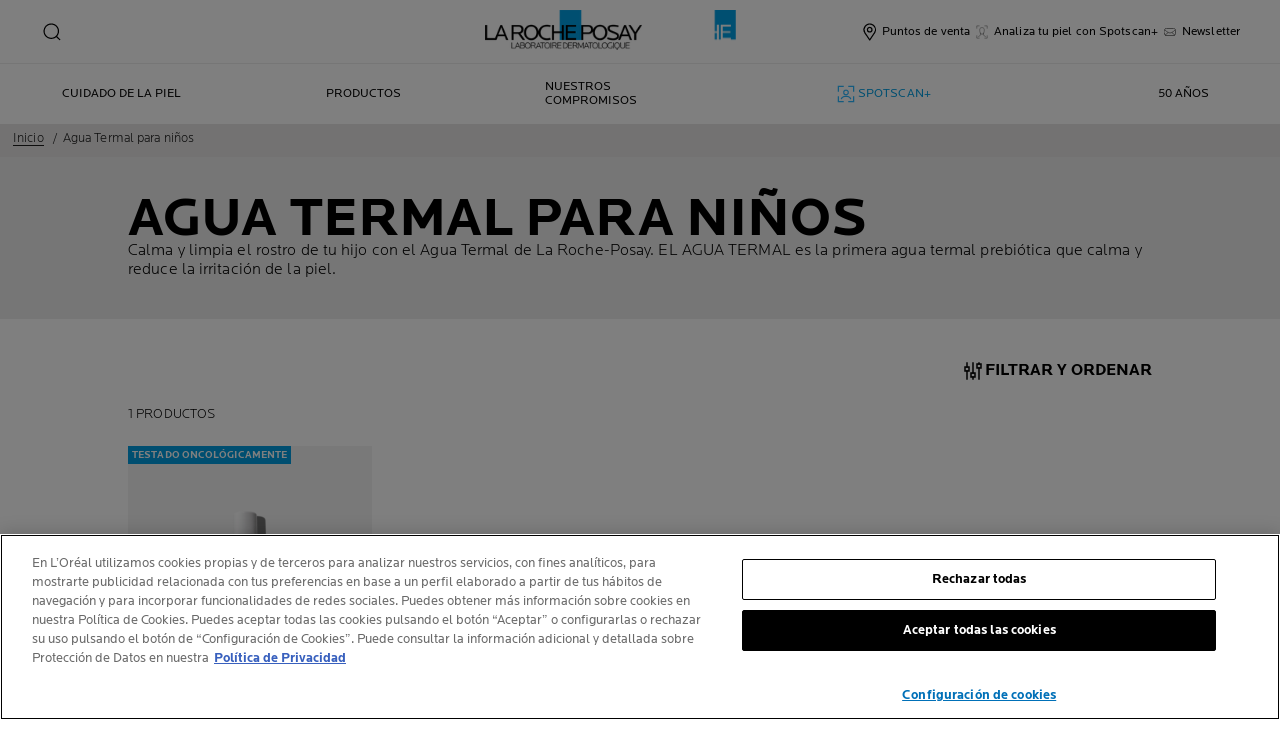

--- FILE ---
content_type: text/html; charset=utf-8
request_url: https://www.laroche-posay.es/agua-termal-para-ninos
body_size: 26473
content:
 
 
 
 
<!DOCTYPE html>
<html class="no-js no-touch" lang="es-ES">
<head>
    


<!-- OneTrust Cookies Consent Notice start for laroche-posay.es -->
 
<script src="https://cdn.cookielaw.org/scripttemplates/otSDKStub.js" data-document-language="true" type="text/javascript" charset="UTF-8" data-domain-script="f0a66bce-9eec-4cac-a7d5-1065e039c948" ></script>
<script type="text/javascript">
function OptanonWrapper() { }
</script>
<!-- OneTrust Cookies Consent Notice end for laroche-posay.es -->

    <meta charset="utf-8" />
    <meta data-octopus-release="3.42.0-release00000162" />
    <meta http-equiv="X-UA-Compatible" content="IE=edge">
    <meta name="viewport" content="width=device-width, initial-scale=1" />
    <meta name="theme-color" content="#009ee2" />
    


<link rel="manifest" href="/frontend/master/manifest.json">


<link rel="preconnect" href="https://www.googletagmanager.com" />
<link rel="preconnect" href="https://code.jquery.com" />


<link rel="preload" href="/frontend/master/css/all.ba143159.css" as="style" />

<link rel="stylesheet" type="text/css" href="/frontend/master/css/all.ba143159.css" />

<script src="/sitecore%20modules/Web/ExperienceForms/scripts/jquery-3.4.1.min.js"></script>
<script async  type="text/javascript" src="/frontend/master/js/jsfocuspoint.js"></script>


<link rel="preload" href="/frontend/zone/css/all.68ffcbba.css" as="style" />
<link rel="preload" href="/frontend/zone/js/npm.core-js.7afa1e57.js" as="script" />
 <link rel="preload" href="/frontend/zone/js/npm.vuelidate.3969d3ad.js" as="script" />
 <link rel="preload" href="/frontend/zone/js/npm.vue.90563555.js" as="script" />
 <link rel="preload" href="/frontend/zone/js/all.afdc44ea.js" as="script" />


<link rel="stylesheet" type="text/css" href="/frontend/zone/css/all.68ffcbba.css" />


<script defer type="text/javascript" src="/frontend/zone/js/npm.core-js.7afa1e57.js"></script>
 
<script defer type="text/javascript" src="/frontend/zone/js/npm.vuelidate.3969d3ad.js"></script>
 
<script defer type="text/javascript" src="/frontend/zone/js/npm.vue.90563555.js"></script>
 
<script defer type="text/javascript" src="/frontend/zone/js/all.afdc44ea.js"></script>


<link rel="preload" href="/frontend/master/js/npm.core-js.17961292.js" as="script" />
<link rel="preload" href="/frontend/master/js/npm.axios.adf572dd.js" as="script" />
<link rel="preload" href="/frontend/master/js/npm.vuelidate.3c0e8eef.js" as="script" />
<link rel="preload" href="/frontend/master/js/npm.vue-awesome-swiper.31c6d70b.js" as="script" />
<link rel="preload" href="/frontend/master/js/npm.swiper.76e7c97f.js" as="script" />
<link rel="preload" href="/frontend/master/js/npm.vue.061781c4.js" as="script" />
<link rel="preload" href="/frontend/master/js/npm.vuex.7dd44b4c.js" as="script" />
<link rel="preload" href="/frontend/master/js/npm.vue-star-rating.3cc6361c.js" as="script" />
<link rel="preload" href="/frontend/master/js/npm.vue-slick-carousel.77ac86a1.js" as="script" />
<link rel="preload" href="/frontend/master/js/npm.vue-slick-carousel-rtl.d4485e23.js" as="script" />
<link rel="preload" href="/frontend/master/js/npm.vue-cookie.fa7302ac.js" as="script" />
<link rel="preload" href="/frontend/master/js/npm.tiny-cookie.d47a4ad7.js" as="script" />
<link rel="preload" href="/frontend/master/js/npm.ssr-window.7510b4ae.js" as="script" />
<link rel="preload" href="/frontend/master/js/npm.register-service-worker.afefbcbb.js" as="script" />
<link rel="preload" href="/frontend/master/js/npm.dom7.c9a95756.js" as="script" />
<link rel="preload" href="/frontend/master/js/npm.aos.7ee88bea.js" as="script" />
<link rel="preload" href="/frontend/master/js/npm.loreal.703b6aa1.js" as="script" />
<link rel="preload" href="/frontend/master/js/all.4eb62ed1.js" as="script" />

<script defer type="text/javascript" src="/frontend/master/js/npm.core-js.17961292.js"></script>
<script defer type="text/javascript" src="/frontend/master/js/npm.axios.adf572dd.js"></script>
<script defer type="text/javascript" src="/frontend/master/js/npm.vuelidate.3c0e8eef.js"></script>
<script defer type="text/javascript" src="/frontend/master/js/npm.vue-awesome-swiper.31c6d70b.js"></script>
<script defer type="text/javascript" src="/frontend/master/js/npm.swiper.76e7c97f.js"></script>
<script defer type="text/javascript" src="/frontend/master/js/npm.vue.061781c4.js"></script>
<script defer type="text/javascript" src="/frontend/master/js/npm.vuex.7dd44b4c.js"></script>
<script defer type="text/javascript" src="/frontend/master/js/npm.vue-star-rating.3cc6361c.js"></script>
<script defer type="text/javascript" src="/frontend/master/js/npm.vue-slick-carousel.77ac86a1.js"></script>
<script defer type="text/javascript" src="/frontend/master/js/npm.vue-slick-carousel-rtl.d4485e23.js"></script>
<script defer type="text/javascript" src="/frontend/master/js/npm.vue-cookie.fa7302ac.js"></script>
<script defer type="text/javascript" src="/frontend/master/js/npm.tiny-cookie.d47a4ad7.js"></script>
<script defer type="text/javascript" src="/frontend/master/js/npm.ssr-window.7510b4ae.js"></script>
<script defer type="text/javascript" src="/frontend/master/js/npm.register-service-worker.afefbcbb.js"></script>
<script defer type="text/javascript" src="/frontend/master/js/npm.dom7.c9a95756.js"></script>
<script defer type="text/javascript" src="/frontend/master/js/npm.aos.7ee88bea.js"></script>
<script defer type="text/javascript" src="/frontend/master/js/npm.loreal.703b6aa1.js"></script>
<script defer type="text/javascript" src="/frontend/master/js/all.4eb62ed1.js"></script>


    <!--To call respective googleAPI font-family  -->

    <!-- Hidden vue components -->
    <style>
        [v-cloak] {
            display: none
        }
    </style>
    <!--raw values of the body with font names-->

    
<script>
    var dataLayer = window["dataLayer"] || [];
    if (!window.wsf) { window.wsf = { AnalyticsVariables: {} }; }
    window.wsf.AnalyticsVariables = {"language":"es","country":"ES","siteTypeLevel":"main","brand":"LRP","masterVersion":"3.2","factory":"WSF","website_type":"NON-DTC","dynamic":{"currency":"eur"},"breadCrumb":"home > agua termal para ninos"};
</script>

<script>
    if (!window.wsf) { window.wsf = { AnalyticsVariables: {} }; }
window.wsf.AnalyticsVariables.pageCategory = "product selector page";

window.wsf.AnalyticsVariables.uiLoggedStatus = "not logged";
window.wsf.AnalyticsVariables.newsletterSubscription = false;
    
    var dynamicProps = window.wsf.AnalyticsVariables.dynamic;
    delete window.wsf.AnalyticsVariables.dynamic;
    dataLayer.push(window.wsf.AnalyticsVariables);

    window.wsf.AnalyticsVariablesDynamic = dynamicProps;
</script>





<script type="text/javascript">
        if (typeof(OptanonWrapper) === 'function') {
            window.gtmLoaded = false;
            function OptanonWrapper() {
                if (!window.gtmLoaded) {
                    window.gtmLoaded = true;
                        (function(w, d, s, l, i) {
                        w[l] = w[l] || [];
                        w[l].push({
                            'gtm.start': new Date().getTime(),
                            event: 'gtm.js'
                        });
                        var f = d.getElementsByTagName(s)[0],
                            j = d.createElement(s),
                            dl = l != 'dataLayer' ? '&l=' + l : '';
                        j.async = true;
                        j.src = '//www.googletagmanager.com/gtm.js?id=' + i + dl;
                        f.parentNode.insertBefore(j, f);
                    })(window, document, 'script', 'dataLayer', 'GTM-W7KQ6H');
                }
            }
               
            setTimeout(() => {
                if (!window.gtmLoaded) {
                    OptanonWrapper()
                }
            }, 1000);
        } else {
            function gtmManager() {}
            (function(w, d, s, l, i) {
                w[l] = w[l] || [];
                w[l].push({
                    'gtm.start': new Date().getTime(),
                    event: 'gtm.js'
                });
                var f = d.getElementsByTagName(s)[0],
                    j = d.createElement(s),
                    dl = l != 'dataLayer' ? '&l=' + l : '';
                j.async = true;
                j.src = '//www.googletagmanager.com/gtm.js?id=' + i + dl;
                f.parentNode.insertBefore(j, f);
            })(window, document, 'script', 'dataLayer', 'GTM-W7KQ6H');
        }
</script>


<meta name="google-site-verification" content="UA-12791073-1"/>




    <link href="/-/media/project/loreal/brand-sites/lrp/shared/baseline/identity/favicon.png" rel="shortcut icon" />


<link rel="canonical" href="https://www.laroche-posay.es/agua-termal-para-ninos"/>


    <link rel="alternate" hreflang="en-sg" href="https://www.laroche-posay.sg/children-thermale-spring-water">
    <link rel="alternate" hreflang="it-it" href="https://www.larocheposay.it/acqua-termale-per-bambini">
    <link rel="alternate" hreflang="en" href="https://www.laroche-posay.com/children-thermale-spring-water">
    <link rel="alternate" hreflang="de-de" href="https://www.larocheposay.de/thermalwasser-fuer-kinder">
    <link rel="alternate" hreflang="ro-ro" href="https://www.laroche-posay.ro/children-thermale-spring-water">


    <title>Agua Termal para ni&#241;os : 2 cuidado y productos de La Roche-Posay</title>
    <meta name="description" content="Descubre nuestro producto de agua termal para ni&#241;os de La Roche-Posay. Refresca y calma la piel de tus peque&#241;os con nuestra f&#243;rmula especializada."/>
    <meta name="keywords"/>
    <meta property="og:title" content="Agua Termal para ni&#241;os : 2 cuidado y productos de La Roche-Posay"/>
    <meta property="og:description" content="Descubre nuestro producto de agua termal para ni&#241;os de La Roche-Posay. Refresca y calma la piel de tus peque&#241;os con nuestra f&#243;rmula especializada."/>
    <meta name="twitter:title" content="Agua Termal para ni&#241;os : 2 cuidado y productos de La Roche-Posay"/>
    <meta name="twitter:description" content="Descubre nuestro producto de agua termal para ni&#241;os de La Roche-Posay. Refresca y calma la piel de tus peque&#241;os con nuestra f&#243;rmula especializada."/>





    

    <script type="application/json" id="refapp-global-tagging-configuration">
    {
        "globalVars": {
                         "[page category]": "product selector page"
                      }
    }
    </script>

</head>

<body itemscope itemtype="http://schema.org/WebPage" class="home-page-transparancy-slider  ES" class="default-device wireframe-images bodyclass">
        <a href="#main-content" class="skipto">
            <span class="skipto__text">
                Ir a contenido
            </span>
        </a>


    <script>
        var html = document.querySelector('html');
        html.classList.remove('no-js');
        if (('ontouchstart' in window) || window.DocumentTouch && document instanceof DocumentTouch) {
            html.classList.remove('no-touch');
            html.classList.add('has-touch');
        }
        let popupStatePushed = false;
        document.addEventListener("DOMContentLoaded", (event) => {
            if (window.wsf.AnalyticsVariables) {
                window.wsf.pageCategory = window.wsf.AnalyticsVariables.pageCategory;
            }
            const shutterButtons = document.querySelectorAll('.shutter-btn');
            shutterButtons.forEach(button => {
                button.addEventListener('click', function (event) {
                    event.preventDefault();
                    document.getElementById('loader').style.display = 'block';
                    document.getElementById('popupFrame').src = event.currentTarget.href;
                    document.getElementById('popup').style.display = 'block';
                    document.querySelector('.shutterpage-overlay').style.display = 'block';
                    document.body.classList.add('multipopin-open');
                    setTimeout(() => {
                        document.querySelector(".btn-close").focus();
                    }, 300);
                    document.getElementById('popupFrame').style.display = 'none';
                });
            });
            const overlayBtn = document.querySelector('.shutterpage-overlay');
            overlayBtn.addEventListener('click', function () {
                closePopup();
            });
            document.addEventListener('keydown', (event) => {
                if (event.key === 'Escape') {
                    closePopup();
                }
            });
            // Detect browser back button click
            window.addEventListener('popstate', function (event) {
                const popup = document.getElementById('popup');
                if (popup) {
                    const popupStyle = window.getComputedStyle(popup);
                    if (popupStyle.display === 'block') {
                        // Reset flag before closing since state was already popped
                        popupStatePushed = false;
                        // Stop YouTube videos before closing
                        const popupFrame = document.getElementById('popupFrame');
                        if (popupFrame) {
                            try {
                                if (popupFrame.contentWindow) {
                                    popupFrame.contentWindow.postMessage('{"event":"command","func":"stopVideo","args":""}', '*');
                                    popupFrame.contentWindow.postMessage('{"event":"command","func":"pauseVideo","args":""}', '*');
                                }
                            } catch (e) {
                                // Ignore errors
                            }
                            popupFrame.src = 'about:blank';
                        }
                        // Close popup without modifying history (already popped)
                        document.getElementById('popup').style.display = 'none';
                        document.querySelector('.shutterpage-overlay').style.display = 'none';
                        document.body.classList.remove('multipopin-open');
                    }
                }
            });
            window.addEventListener('pageshow', function (event) {
                if (event.persisted) {
                    const popup = document.getElementById('popup');
                    if (popup) {
                        const popupStyle = window.getComputedStyle(popup);
                        if (popupStyle.display === 'block') {
                            // Reset flag before closing since state was already popped
                            popupStatePushed = false;
                            // Stop YouTube videos before closing
                            const popupFrame = document.getElementById('popupFrame');
                            if (popupFrame) {
                                try {
                                    if (popupFrame.contentWindow) {
                                        popupFrame.contentWindow.postMessage('{"event":"command","func":"stopVideo","args":""}', '*');
                                        popupFrame.contentWindow.postMessage('{"event":"command","func":"pauseVideo","args":""}', '*');
                                    }
                                } catch (e) {
                                    // Ignore errors
                                }
                                popupFrame.src = 'about:blank';
                            }
                            // Close popup without modifying history (already popped)
                            document.getElementById('popup').style.display = 'none';
                            document.querySelector('.shutterpage-overlay').style.display = 'none';
                            document.body.classList.remove('multipopin-open');
                        }
                    }
                }
            });
        });



        function closePopup() {
            const popup = document.getElementById('popup');
            if (popup && popup.style.display === 'block') {
                // Clean up history state if it was pushed
                if (popupStatePushed && window.history && window.history.replaceState) {
                    window.history.replaceState({}, '', window.location.pathname);
                    popupStatePushed = false;
                }
            }

            // Stop YouTube videos in the iframe
            const popupFrame = document.getElementById('popupFrame');
            if (popupFrame) {
                try {
                    // Try to access iframe content (may fail due to CORS)
                    const iframeDoc = popupFrame.contentDocument || popupFrame.contentWindow.document;
                    const iframeWindow = popupFrame.contentWindow;

                    // Stop YouTube API players if they exist
                    if (iframeWindow && typeof iframeWindow.YT !== 'undefined') {
                        // Find all YouTube players in the iframe
                        const players = iframeWindow.YT.getPlayers ? Object.values(iframeWindow.YT.getPlayers()) : [];
                        players.forEach(player => {
                            try {
                                if (player && typeof player.stopVideo === 'function') {
                                    player.stopVideo();
                                }
                            } catch (e) {
                                // Ignore errors
                            }
                        });
                    }

                    // Try to stop videos via postMessage (for YouTube embeds)
                    if (iframeWindow) {
                        try {
                            // Stop video via postMessage
                            popupFrame.contentWindow.postMessage('{"event":"command","func":"stopVideo","args":""}', '*');
                            popupFrame.contentWindow.postMessage('{"event":"command","func":"pauseVideo","args":""}', '*');
                        } catch (e) {
                            // Ignore errors
                        }
                    }
                } catch (e) {
                    // CORS error - can't access iframe content, but we can still clear src
                }

                // Clear iframe src to stop video from loading/playing
                // This is the most reliable way to stop videos
                popupFrame.src = 'about:blank';
            }

            document.getElementById('popup').style.display = 'none';
            document.querySelector('.shutterpage-overlay').style.display = 'none';
            document.body.classList.remove('multipopin-open');
        }

        function iframeLoaded() {
            document.getElementById('loader').style.display = 'none';
            document.getElementById('popupFrame').style.display = 'block';
            const iframe = document.getElementById('popupFrame');
            const iframeDoc = iframe.contentDocument || iframe.contentWindow.document;

            // Hide elements inside iframe
            iframeDoc.querySelector('header')?.style.setProperty('display', 'none', 'important');
            iframeDoc.querySelector('footer')?.style.setProperty('display', 'none', 'important');
            iframeDoc.querySelector('.footer-banner')?.style.setProperty('display', 'none', 'important');
            iframeDoc.querySelector('.newsletter-sticky')?.style.setProperty('display', 'none', 'important');
            iframeDoc.querySelector('.multipopin')?.style.setProperty('display', 'none', 'important');
            iframeDoc.querySelector('#onetrust-banner-sdk')?.style.setProperty('display', 'none', 'important');
            iframeDoc.querySelector('#refapp-user-redirect-popup-example')?.style.setProperty('display', 'none', 'important');
            iframeDoc.querySelector('.without-shutter')?.style.setProperty('display', 'none', 'important');
            iframeDoc.querySelector('#content')?.style.setProperty('margin-top', '0', 'important');
            iframeDoc.querySelectorAll('a').forEach(link => {
                link.addEventListener('click', function (event) {
                    event.preventDefault(); // stop normal link behavior
                    window.top.location.href = this.href; // redirect at browser level
                });
            });
            iframeDoc.addEventListener('scroll', () => {
                setTimeout(() => {
                    iframeDoc.querySelector('.show-newsletter-sticky')?.closest('#content').style.setProperty('margin-top', '0', 'important');
                }, 300);
            });
        }
    </script>
    <div class="shutterpage-overlay"></div>
    <div id="popup" class="shutter_popup" style="display:none;" role="dialog" aria-modal="true" aria-label="shutterPopup">
        <button type="button" onclick="closePopup()" class="btn-close">
            <svg aria-hidden="true" width="24" height="24" viewBox="0 0 24 24" fill="none" xmlns="http://www.w3.org/2000/svg">
                <path d="M20.4233 4.42383L12.8472 12L20.4233 19.5762L19.5757 20.4238L11.9995 12.8477L4.42334 20.4238L3.57568 19.5762L11.1519 12L3.57568 4.42383L4.42334 3.57617L11.9995 11.1523L19.5757 3.57617L20.4233 4.42383Z" fill="black" />
            </svg>
            <span class="sr-only">Close</span>
        </button>
        <div id="loader"
             style="position:absolute;top:50%;left:50%;transform:translate(-50%,-50%);
              font-family:sans-serif;">Loading...</div>
            <iframe id="popupFrame" width="800" height="500" title="popup-frame" onload="iframeLoaded()"></iframe>
        </div>

        <div id="main-container" v-no-js-handler>

            
            
<header class="header" role="banner">
    <div class="header__wrapper">
        
            <div slot="mainMenuBarLogo" class="main-menu-bar__logo-wrapper">
                <a href="/" class="main-menu-bar__logo" itemprop="url" aria-label="La Roche-Posay, Laboratorio Dermatol&#243;gico (volver a la p&#225;gina de inicio)" v-tag:useractionevent="{label: 'logo', category: 'main menu navigation', action: 'select::header',event_name: 'logo_click' }">
                    <img src="/-/media/project/loreal/brand-sites/lrp/shared/baseline/identity/lrp_logo/logo.png?h=51&amp;w=200&amp;la=es-ES&amp;hash=83D1B4B1A676CF4887991810999CBD33" alt="La Roche Posay" />
                    <span class="transparent-logo"><img src="/-/media/project/loreal/brand-sites/lrp/shared/baseline/identity/white-logo.png?h=81&amp;w=310&amp;la=es-ES&amp;hash=7C3CE73768A74EB600F6664D5DA4B736" alt="La Roche Posay" /></span>
                </a>
            </div>




        

<div class="component navigation-component">
    <div class="component-content">
        <main-menu is-tranparent-header="false"
                   search-bar-a11y-aria-label-clear="Eliminar campo de b&#250;squeda"
                   search-bar-clear-label="Borrar" search-bar-help-text="Escribe al menos 3 caracteres"
                   search-bar-icon-clear="/frontend/master/images/icons/search-close.svg"
                   search-bar-icon-search="/frontend/master/images/icons/search-icon-new.svg"
                   search-bar-placeholder="Pregunta por los ingredientes, tus dudas, tus preocupaciones..." search-bar-redirect-url="/buscar?q="
                   search-bar-api-url="/apilrp/searchSuggestion/SuggestedSearch?query="
                   a11y-aria-label-language="Idioma"
                   current-language="ES"
                   a11y-aria-label-principal-menu="Men&#250; principal"
                   a11y-aria-label-main-menu="Men&#250; principal"
                   :acc-enable="false"
                   :acc-enable-animation="false"
                   :acc-enable-contrast="false"
                   page-category="product selector page"
                   :lang-switcher-is-enable="false"
                   :item-data="[]" search-label="search"
                   >
            <!-- to be made dynamic: a11y-aria-label-principal-menu, a11y-aria-label-main-menu -->

            <ul slot="navlist" class="nav__list" itemscope itemtype="http://schema.org/SiteNavigationElement" aria-hidden="true">
    <li class="nav__item" aria-expanded="false">

    </li>
</ul>

<template slot="accountNav" scope="props">
            <ul class="main-menu-nav__level-1 is-secondary nav-accounts">




<li class="main-menu-nav__item">
            <a class="main-menu-nav__tab"
               @blur="props.menuOnBlurSecondaryTab()"
               href="/localizador-de-tiendas"
               v-tag:useractionevent="{&quot;event_name&quot;:&quot;menu_click&quot;,&quot;category&quot;:&quot;main menu navigation&quot;,&quot;action&quot;:&quot;select::header&quot;,&quot;label&quot;:&quot;puntos de venta&quot;,&quot;click_area&quot;:&quot;header&quot;,&quot;breadcrumb&quot;:&quot;puntos de venta&quot;}">
                <span class="main-menu-nav__icon">
                    <img src="/-/media/feature/lrpnavigation/burger-menu/icon-6.svg" alt="">
                </span>
                <span class="main-menu-nav__icon transparent-icon">
                    <img src="/-/media/feature/lrpnavigation/burger-menu/location-white.svg" alt="">
                </span>
                <span class="main-menu-nav__icon--text">Puntos de venta</span>
            </a>
</li>



<li class="main-menu-nav__item">
            <a class="main-menu-nav__tab"
               @blur="props.menuOnBlurSecondaryTab()"
               href="/event/effaclar-spotscan-plus"
               v-tag:useractionevent="{&quot;event_name&quot;:&quot;menu_click&quot;,&quot;category&quot;:&quot;main menu navigation&quot;,&quot;action&quot;:&quot;select::header&quot;,&quot;label&quot;:&quot;analiza tu piel con spotscan+&quot;,&quot;click_area&quot;:&quot;header&quot;,&quot;breadcrumb&quot;:&quot;analiza tu piel con spotscan+&quot;}">
                <span class="main-menu-nav__icon">
                    <img src="/-/media/project/loreal/brand-sites/lrp/emea/es/icons/spotscan-icon-x.svg" alt="Spotscan icon">
                </span>
                <span class="main-menu-nav__icon transparent-icon">
                    <img src="/-/media/project/loreal/brand-sites/lrp/emea/es/icons/spotscan-white.svg" alt="">
                </span>
                <span class="main-menu-nav__icon--text">Analiza tu piel con Spotscan+</span>
            </a>
</li>



<li class="main-menu-nav__item">
            <a class="main-menu-nav__tab"
               @blur="props.menuOnBlurSecondaryTab()"
               href="/esnewslettersubscription"
               v-tag:useractionevent="{&quot;event_name&quot;:&quot;menu_click&quot;,&quot;category&quot;:&quot;main menu navigation&quot;,&quot;action&quot;:&quot;select::header&quot;,&quot;label&quot;:&quot;newsletter&quot;,&quot;click_area&quot;:&quot;header&quot;,&quot;breadcrumb&quot;:&quot;newsletter&quot;}">
                <span class="main-menu-nav__icon">
                    <img src="/-/media/project/loreal/brand-sites/lrp/emea/es/newsletter/dg56360_esp-cww-lor2304_ldb_esp_lrp_icono-web-la-roche-posay_mail_v2.svg" alt="">
                </span>
                <span class="main-menu-nav__icon transparent-icon">
                    <img src="/-/media/feature/lrpnavigation/burger-menu/my-account-white.svg" alt="">
                </span>
                <span class="main-menu-nav__icon--text">Newsletter</span>
            </a>
</li>
            </ul>

</template>



            
<template slot="nav" scope="props">
            <ul class="main-menu-nav__level-1 is-primary">


<li :class="{ 'is-active': props.menuLevel2 === 1,'is-highlight desktop-only': false }"
    class="main-menu-nav__item">
        <button @click="props.menuLevelOpen(1)"
                @mouseover="props.menuLevelOpen(1)"
                :aria-expanded="props.menuLevel2 === 1 ? 'true' : 'false'"
                class="main-menu-nav__tab desktop-only"
                v-tag:useractionevent="{&quot;event_name&quot;:&quot;menu_click&quot;,&quot;category&quot;:&quot;main menu navigation&quot;,&quot;action&quot;:&quot;select::header&quot;,&quot;label&quot;:&quot;cuidado de la piel&quot;,&quot;click_area&quot;:&quot;header&quot;,&quot;breadcrumb&quot;:&quot;cuidado de la piel&quot;}">
            <p>
                Cuidado de la piel
            </p>
        </button>
        <button @click="props.menuLevelOpen(1)"
                :aria-expanded="props.menuLevel2 === 1 ? 'true' : 'false'"
                class="main-menu-nav__tab mobile-only"
                v-tag:useractionevent="{&quot;event_name&quot;:&quot;menu_click&quot;,&quot;category&quot;:&quot;main menu navigation&quot;,&quot;action&quot;:&quot;select::header&quot;,&quot;label&quot;:&quot;cuidado de la piel&quot;,&quot;click_area&quot;:&quot;header&quot;,&quot;breadcrumb&quot;:&quot;cuidado de la piel&quot;}">
            <p>
                Cuidado de la piel
            </p>
            <svg xmlns="http://www.w3.org/2000/svg" width="24" height="24" viewBox="0 0 24 24" fill="none">
                <path d="M8 20L16 11.9998L8 4" stroke="#000" stroke-width="1.2"/>
            </svg>
        </button>
        <section v-if="props.menuLevel2 === 1"
                 aria-labelledby="unique-identifier-1"
                 class="main-menu-nav__level-2-wrapper">
            <div class="main-menu-nav__item-back-level-1">
                <button @click="props.menuLevelOpen(0)">
                    <svg width="11" height="9" viewBox="0 0 11 9" fill="none" xmlns="http://www.w3.org/2000/svg">
                        <path d="M10.3001 5.63211H2.71614L5.11614 8.01611L4.17214 8.97611L0.140137 4.94411L4.17214 0.912109L5.11614 1.85611L2.71614 4.25611H10.3001V5.63211Z" fill="black"/>
                    </svg>
                    <span>Volver</span>
                </button>
            </div>
            <div class="main-menu-nav__content">

                        <img class="image" src="/-/media/project/loreal/brand-sites/lrp/emea/es/ranges/acne/larocheposay-rangepage-acne-header.jpg" alt="Acn&#233;">
                    <p class="is-2" id="unique-identifier-1">

                    </p>
                    <div class="content">
                        <p>Cada tipo de piel tiene sus propias necesidades específicas. Selecciona tu problemática y obtén el consejo dermatológico y las soluciones de cuidado de la piel que necesitas.</p>
                    </div>

            </div>

            <button class="main-menu-nav__level--mobile-back" @click="props.menuLevelOpen(0)">

                Cuidado de la piel
            </button>

                <ul class="main-menu-nav__level-2">


<li :class="{ 'is-active': props.menuLevel2 === 1 && props.menuLevel3 === 1 }"
    class="main-menu-nav__item">

        <a href="/anthelios" :class="{ 'is-hidden-mobile': props.menuLevel3 }" v-tag:useractionevent="{&quot;label&quot;:&quot;PROTECCI&#211;N SOLAR&quot;,&quot;productid&quot;:null,&quot;action&quot;:&quot;select::header&quot;,&quot;category&quot;:&quot;main menu navigation&quot;,&quot;dimension49&quot;:null,&quot;dimension91&quot;:null,&quot;dimension59&quot;:null,&quot;ecommerce&quot;:null,&quot;event&quot;:null,&quot;event_name&quot;:null,&quot;cta_name&quot;:null,&quot;module_name&quot;:null,&quot;link_url&quot;:null,&quot;product_label&quot;:null,&quot;product_franchise&quot;:null,&quot;product_quality_range&quot;:null,&quot;article_name&quot;:null}">
            PROTECCI&#211;N SOLAR
        </a>
</li>


<li :class="{ 'is-active': props.menuLevel2 === 1 && props.menuLevel3 === 2 }"
    class="main-menu-nav__item">

        <button @click="props.menuLevelOpen(1, 2, $event)"
                :class="{ 'is-hidden-mobile': props.menuLevel3 }"
                :aria-expanded="props.menuLevel2 === 1 && props.menuLevel3 === 2 ? 'true' : 'false'"
                v-tag:useractionevent="{&quot;event_name&quot;:&quot;menu_click&quot;,&quot;category&quot;:&quot;main menu navigation&quot;,&quot;action&quot;:&quot;select::header&quot;,&quot;label&quot;:&quot;cuidado de la piel::anti-edad&quot;,&quot;click_area&quot;:&quot;header&quot;,&quot;breadcrumb&quot;:&quot;cuidado de la piel::anti-edad&quot;}">
            ANTI-EDAD
            <svg xmlns="http://www.w3.org/2000/svg" width="24" height="24" viewBox="0 0 24 24" fill="none">
                <path d="M8 20L16 11.9998L8 4" stroke="#000" stroke-width="1.2"/>
            </svg>
        </button>
        <div :class="[ props.menuLevel2 === 1 && props.menuLevel3 === 2 ? 'active-animation' : '' ]"
             class="main-menu-nav__level-3">
            <div class="main-menu-nav__item-back-level-2" v-if="props.menuLevel3 !== undefined">
                <button @click="props.menuLevelOpen(1)">
                    <svg width="11" height="9" viewBox="0 0 11 9" fill="none" xmlns="http://www.w3.org/2000/svg">
                        <path d="M10.3001 5.63211H2.71614L5.11614 8.01611L4.17214 8.97611L0.140137 4.94411L4.17214 0.912109L5.11614 1.85611L2.71614 4.25611H10.3001V5.63211Z" fill="black"/>
                    </svg>
                    <span>Volver</span>
                </button>
            </div>
            <button class="main-menu-nav__level--mobile-back"
                    @click="props.menuLevelOpen(1)">
                ANTI-EDAD
                <span class="is-hidden">Volver</span>
            </button>
            <ul>
                        <li class="main-menu-nav__item">
                            <a href="/hyalu-b5"
                               v-tag:useractionevent="{&quot;event_name&quot;:&quot;menu_click&quot;,&quot;category&quot;:&quot;main menu navigation&quot;,&quot;action&quot;:&quot;select::header&quot;,&quot;label&quot;:&quot;cuidado de la piel::anti-edad::hyalu b5&quot;,&quot;click_area&quot;:&quot;header&quot;,&quot;breadcrumb&quot;:&quot;cuidado de la piel::anti-edad::hyalu b5&quot;}">
                                HYALU B5
                            </a>
                        </li>
                        <li class="main-menu-nav__item">
                            <a href="/retinol"
                               v-tag:useractionevent="{&quot;event_name&quot;:&quot;menu_click&quot;,&quot;category&quot;:&quot;main menu navigation&quot;,&quot;action&quot;:&quot;select::header&quot;,&quot;label&quot;:&quot;cuidado de la piel::anti-edad::retinol b3&quot;,&quot;click_area&quot;:&quot;header&quot;,&quot;breadcrumb&quot;:&quot;cuidado de la piel::anti-edad::retinol b3&quot;}">
                                RETINOL B3
                            </a>
                        </li>
                        <li class="main-menu-nav__item">
                            <a href="/vitamina-c"
                               v-tag:useractionevent="{&quot;event_name&quot;:&quot;menu_click&quot;,&quot;category&quot;:&quot;main menu navigation&quot;,&quot;action&quot;:&quot;select::header&quot;,&quot;label&quot;:&quot;cuidado de la piel::anti-edad::pure vitamin c12&quot;,&quot;click_area&quot;:&quot;header&quot;,&quot;breadcrumb&quot;:&quot;cuidado de la piel::anti-edad::pure vitamin c12&quot;}">
                                PURE VITAMIN C12
                            </a>
                        </li>
            </ul>
        </div>
</li>


<li :class="{ 'is-active': props.menuLevel2 === 1 && props.menuLevel3 === 3 }"
    class="main-menu-nav__item">

        <a href="/mela-b3" :class="{ 'is-hidden-mobile': props.menuLevel3 }" v-tag:useractionevent="{&quot;label&quot;:&quot;MANCHAS&quot;,&quot;productid&quot;:null,&quot;action&quot;:&quot;select::header&quot;,&quot;category&quot;:&quot;main menu navigation&quot;,&quot;dimension49&quot;:null,&quot;dimension91&quot;:null,&quot;dimension59&quot;:null,&quot;ecommerce&quot;:null,&quot;event&quot;:null,&quot;event_name&quot;:null,&quot;cta_name&quot;:null,&quot;module_name&quot;:null,&quot;link_url&quot;:null,&quot;product_label&quot;:null,&quot;product_franchise&quot;:null,&quot;product_quality_range&quot;:null,&quot;article_name&quot;:null}">
            MANCHAS
        </a>
</li>


<li :class="{ 'is-active': props.menuLevel2 === 1 && props.menuLevel3 === 4 }"
    class="main-menu-nav__item">

        <a href="/lipikar" :class="{ 'is-hidden-mobile': props.menuLevel3 }" v-tag:useractionevent="{&quot;label&quot;:&quot;PIEL AT&#211;PICA&quot;,&quot;productid&quot;:null,&quot;action&quot;:&quot;select::header&quot;,&quot;category&quot;:&quot;main menu navigation&quot;,&quot;dimension49&quot;:null,&quot;dimension91&quot;:null,&quot;dimension59&quot;:null,&quot;ecommerce&quot;:null,&quot;event&quot;:null,&quot;event_name&quot;:null,&quot;cta_name&quot;:null,&quot;module_name&quot;:null,&quot;link_url&quot;:null,&quot;product_label&quot;:null,&quot;product_franchise&quot;:null,&quot;product_quality_range&quot;:null,&quot;article_name&quot;:null}">
            PIEL AT&#211;PICA
        </a>
</li>


<li :class="{ 'is-active': props.menuLevel2 === 1 && props.menuLevel3 === 5 }"
    class="main-menu-nav__item">

        <a href="/effaclar" :class="{ 'is-hidden-mobile': props.menuLevel3 }" v-tag:useractionevent="{&quot;label&quot;:&quot;ANTI-IMPERFECCIONES&quot;,&quot;productid&quot;:null,&quot;action&quot;:&quot;select::header&quot;,&quot;category&quot;:&quot;main menu navigation&quot;,&quot;dimension49&quot;:null,&quot;dimension91&quot;:null,&quot;dimension59&quot;:null,&quot;ecommerce&quot;:null,&quot;event&quot;:null,&quot;event_name&quot;:null,&quot;cta_name&quot;:null,&quot;module_name&quot;:null,&quot;link_url&quot;:null,&quot;product_label&quot;:null,&quot;product_franchise&quot;:null,&quot;product_quality_range&quot;:null,&quot;article_name&quot;:null}">
            ANTI-IMPERFECCIONES
        </a>
</li>


<li :class="{ 'is-active': props.menuLevel2 === 1 && props.menuLevel3 === 6 }"
    class="main-menu-nav__item">

        <button @click="props.menuLevelOpen(1, 6, $event)"
                :class="{ 'is-hidden-mobile': props.menuLevel3 }"
                :aria-expanded="props.menuLevel2 === 1 && props.menuLevel3 === 6 ? 'true' : 'false'"
                v-tag:useractionevent="{&quot;event_name&quot;:&quot;menu_click&quot;,&quot;category&quot;:&quot;main menu navigation&quot;,&quot;action&quot;:&quot;select::header&quot;,&quot;label&quot;:&quot;cuidado de la piel::hidrataci&#243;n&quot;,&quot;click_area&quot;:&quot;header&quot;,&quot;breadcrumb&quot;:&quot;cuidado de la piel::hidrataci&#243;n&quot;}">
            HIDRATACI&#211;N
            <svg xmlns="http://www.w3.org/2000/svg" width="24" height="24" viewBox="0 0 24 24" fill="none">
                <path d="M8 20L16 11.9998L8 4" stroke="#000" stroke-width="1.2"/>
            </svg>
        </button>
        <div :class="[ props.menuLevel2 === 1 && props.menuLevel3 === 6 ? 'active-animation' : '' ]"
             class="main-menu-nav__level-3">
            <div class="main-menu-nav__item-back-level-2" v-if="props.menuLevel3 !== undefined">
                <button @click="props.menuLevelOpen(1)">
                    <svg width="11" height="9" viewBox="0 0 11 9" fill="none" xmlns="http://www.w3.org/2000/svg">
                        <path d="M10.3001 5.63211H2.71614L5.11614 8.01611L4.17214 8.97611L0.140137 4.94411L4.17214 0.912109L5.11614 1.85611L2.71614 4.25611H10.3001V5.63211Z" fill="black"/>
                    </svg>
                    <span>Volver</span>
                </button>
            </div>
            <button class="main-menu-nav__level--mobile-back"
                    @click="props.menuLevelOpen(1)">
                HIDRATACI&#211;N
                <span class="is-hidden">Volver</span>
            </button>
            <ul>
                        <li class="main-menu-nav__item">
                            <a href="/toleriane"
                               v-tag:useractionevent="{&quot;event_name&quot;:&quot;menu_click&quot;,&quot;category&quot;:&quot;main menu navigation&quot;,&quot;action&quot;:&quot;select::header&quot;,&quot;label&quot;:&quot;cuidado de la piel::hidrataci&#243;n::toleriane&quot;,&quot;click_area&quot;:&quot;header&quot;,&quot;breadcrumb&quot;:&quot;cuidado de la piel::hidrataci&#243;n::toleriane&quot;}">
                                TOLERIANE
                            </a>
                        </li>
                        <li class="main-menu-nav__item">
                            <a href="/nutritic"
                               v-tag:useractionevent="{&quot;event_name&quot;:&quot;menu_click&quot;,&quot;category&quot;:&quot;main menu navigation&quot;,&quot;action&quot;:&quot;select::header&quot;,&quot;label&quot;:&quot;cuidado de la piel::hidrataci&#243;n::nutritic&quot;,&quot;click_area&quot;:&quot;header&quot;,&quot;breadcrumb&quot;:&quot;cuidado de la piel::hidrataci&#243;n::nutritic&quot;}">
                                NUTRITIC
                            </a>
                        </li>
                        <li class="main-menu-nav__item">
                            <a href="/hydraphase"
                               v-tag:useractionevent="{&quot;event_name&quot;:&quot;menu_click&quot;,&quot;category&quot;:&quot;main menu navigation&quot;,&quot;action&quot;:&quot;select::header&quot;,&quot;label&quot;:&quot;cuidado de la piel::hidrataci&#243;n::hydraphase&quot;,&quot;click_area&quot;:&quot;header&quot;,&quot;breadcrumb&quot;:&quot;cuidado de la piel::hidrataci&#243;n::hydraphase&quot;}">
                                HYDRAPHASE
                            </a>
                        </li>
            </ul>
        </div>
</li>


<li :class="{ 'is-active': props.menuLevel2 === 1 && props.menuLevel3 === 7 }"
    class="main-menu-nav__item">

        <a href="/cicaplast" :class="{ 'is-hidden-mobile': props.menuLevel3 }" v-tag:useractionevent="{&quot;label&quot;:&quot;REPARACI&#211;N&quot;,&quot;productid&quot;:null,&quot;action&quot;:&quot;select::header&quot;,&quot;category&quot;:&quot;main menu navigation&quot;,&quot;dimension49&quot;:null,&quot;dimension91&quot;:null,&quot;dimension59&quot;:null,&quot;ecommerce&quot;:null,&quot;event&quot;:null,&quot;event_name&quot;:null,&quot;cta_name&quot;:null,&quot;module_name&quot;:null,&quot;link_url&quot;:null,&quot;product_label&quot;:null,&quot;product_franchise&quot;:null,&quot;product_quality_range&quot;:null,&quot;article_name&quot;:null}">
            REPARACI&#211;N
        </a>
</li>


<li :class="{ 'is-active': props.menuLevel2 === 1 && props.menuLevel3 === 8 }"
    class="main-menu-nav__item">

        <button @click="props.menuLevelOpen(1, 8, $event)"
                :class="{ 'is-hidden-mobile': props.menuLevel3 }"
                :aria-expanded="props.menuLevel2 === 1 && props.menuLevel3 === 8 ? 'true' : 'false'"
                v-tag:useractionevent="{&quot;event_name&quot;:&quot;menu_click&quot;,&quot;category&quot;:&quot;main menu navigation&quot;,&quot;action&quot;:&quot;select::header&quot;,&quot;label&quot;:&quot;cuidado de la piel::limpieza&quot;,&quot;click_area&quot;:&quot;header&quot;,&quot;breadcrumb&quot;:&quot;cuidado de la piel::limpieza&quot;}">
            LIMPIEZA
            <svg xmlns="http://www.w3.org/2000/svg" width="24" height="24" viewBox="0 0 24 24" fill="none">
                <path d="M8 20L16 11.9998L8 4" stroke="#000" stroke-width="1.2"/>
            </svg>
        </button>
        <div :class="[ props.menuLevel2 === 1 && props.menuLevel3 === 8 ? 'active-animation' : '' ]"
             class="main-menu-nav__level-3">
            <div class="main-menu-nav__item-back-level-2" v-if="props.menuLevel3 !== undefined">
                <button @click="props.menuLevelOpen(1)">
                    <svg width="11" height="9" viewBox="0 0 11 9" fill="none" xmlns="http://www.w3.org/2000/svg">
                        <path d="M10.3001 5.63211H2.71614L5.11614 8.01611L4.17214 8.97611L0.140137 4.94411L4.17214 0.912109L5.11614 1.85611L2.71614 4.25611H10.3001V5.63211Z" fill="black"/>
                    </svg>
                    <span>Volver</span>
                </button>
            </div>
            <button class="main-menu-nav__level--mobile-back"
                    @click="props.menuLevelOpen(1)">
                LIMPIEZA
                <span class="is-hidden">Volver</span>
            </button>
            <ul>
                        <li class="main-menu-nav__item">
                            <a href="/kerium"
                               v-tag:useractionevent="{&quot;event_name&quot;:&quot;menu_click&quot;,&quot;category&quot;:&quot;main menu navigation&quot;,&quot;action&quot;:&quot;select::header&quot;,&quot;label&quot;:&quot;cuidado de la piel::limpieza::kerium&quot;,&quot;click_area&quot;:&quot;header&quot;,&quot;breadcrumb&quot;:&quot;cuidado de la piel::limpieza::kerium&quot;}">
                                KERIUM
                            </a>
                        </li>
                        <li class="main-menu-nav__item">
                            <a href="/agua-termal"
                               v-tag:useractionevent="{&quot;event_name&quot;:&quot;menu_click&quot;,&quot;category&quot;:&quot;main menu navigation&quot;,&quot;action&quot;:&quot;select::header&quot;,&quot;label&quot;:&quot;cuidado de la piel::limpieza::agua termal&quot;,&quot;click_area&quot;:&quot;header&quot;,&quot;breadcrumb&quot;:&quot;cuidado de la piel::limpieza::agua termal&quot;}">
                                AGUA TERMAL
                            </a>
                        </li>
                        <li class="main-menu-nav__item">
                            <a href="/physiologique"
                               v-tag:useractionevent="{&quot;event_name&quot;:&quot;menu_click&quot;,&quot;category&quot;:&quot;main menu navigation&quot;,&quot;action&quot;:&quot;select::header&quot;,&quot;label&quot;:&quot;cuidado de la piel::limpieza::physiologique&quot;,&quot;click_area&quot;:&quot;header&quot;,&quot;breadcrumb&quot;:&quot;cuidado de la piel::limpieza::physiologique&quot;}">
                                PHYSIOLOGIQUE
                            </a>
                        </li>
            </ul>
        </div>
</li>


<li :class="{ 'is-active': props.menuLevel2 === 1 && props.menuLevel3 === 9 }"
    class="main-menu-nav__item">

        <a href="/toleriane-make-up" :class="{ 'is-hidden-mobile': props.menuLevel3 }" v-tag:useractionevent="{&quot;label&quot;:&quot;MAQUILLAJE&quot;,&quot;productid&quot;:null,&quot;action&quot;:&quot;select::header&quot;,&quot;category&quot;:&quot;main menu navigation&quot;,&quot;dimension49&quot;:null,&quot;dimension91&quot;:null,&quot;dimension59&quot;:null,&quot;ecommerce&quot;:null,&quot;event&quot;:null,&quot;event_name&quot;:null,&quot;cta_name&quot;:null,&quot;module_name&quot;:null,&quot;link_url&quot;:null,&quot;product_label&quot;:null,&quot;product_franchise&quot;:null,&quot;product_quality_range&quot;:null,&quot;article_name&quot;:null}">
            MAQUILLAJE
        </a>
</li>
                </ul>
        </section>

</li>


<li :class="{ 'is-active': props.menuLevel2 === 2,'is-highlight desktop-only': false }"
    class="main-menu-nav__item">
        <button @click="props.menuLevelOpen(2)"
                @mouseover="props.menuLevelOpen(2)"
                :aria-expanded="props.menuLevel2 === 2 ? 'true' : 'false'"
                class="main-menu-nav__tab desktop-only"
                v-tag:useractionevent="{&quot;event_name&quot;:&quot;menu_click&quot;,&quot;category&quot;:&quot;main menu navigation&quot;,&quot;action&quot;:&quot;select::header&quot;,&quot;label&quot;:&quot;productos&quot;,&quot;click_area&quot;:&quot;header&quot;,&quot;breadcrumb&quot;:&quot;productos&quot;}">
            <p>
                Productos
            </p>
        </button>
        <button @click="props.menuLevelOpen(2)"
                :aria-expanded="props.menuLevel2 === 2 ? 'true' : 'false'"
                class="main-menu-nav__tab mobile-only"
                v-tag:useractionevent="{&quot;event_name&quot;:&quot;menu_click&quot;,&quot;category&quot;:&quot;main menu navigation&quot;,&quot;action&quot;:&quot;select::header&quot;,&quot;label&quot;:&quot;productos&quot;,&quot;click_area&quot;:&quot;header&quot;,&quot;breadcrumb&quot;:&quot;productos&quot;}">
            <p>
                Productos
            </p>
            <svg xmlns="http://www.w3.org/2000/svg" width="24" height="24" viewBox="0 0 24 24" fill="none">
                <path d="M8 20L16 11.9998L8 4" stroke="#000" stroke-width="1.2"/>
            </svg>
        </button>
        <section v-if="props.menuLevel2 === 2"
                 aria-labelledby="unique-identifier-2"
                 class="main-menu-nav__level-2-wrapper">
            <div class="main-menu-nav__item-back-level-1">
                <button @click="props.menuLevelOpen(0)">
                    <svg width="11" height="9" viewBox="0 0 11 9" fill="none" xmlns="http://www.w3.org/2000/svg">
                        <path d="M10.3001 5.63211H2.71614L5.11614 8.01611L4.17214 8.97611L0.140137 4.94411L4.17214 0.912109L5.11614 1.85611L2.71614 4.25611H10.3001V5.63211Z" fill="black"/>
                    </svg>
                    <span>Volver</span>
                </button>
            </div>
            <div class="main-menu-nav__content">

                    <a href="/guia-paciente-oncologico" v-tag:useractionevent="{&quot;event&quot;:&quot;uaevent&quot;,&quot;ecommerce&quot;:&quot;undefined&quot;,&quot;event_name&quot;:&quot;menu_click&quot;,&quot;category&quot;:&quot;main menu navigation&quot;,&quot;action&quot;:&quot;select::header&quot;,&quot;label&quot;:&quot;productos::gu&#237;a paciente oncol&#243;gico&quot;,&quot;click_area&quot;:&quot;header&quot;,&quot;breadcrumb&quot;:&quot;productos::gu&#237;a paciente oncol&#243;gico&quot;}">
                            <img class="image" src="/-/media/project/loreal/brand-sites/lrp/emea/es/by-need/better-skin-throughout-cancer/guia-paciente-oncologico.jpg" alt="">

                        <p class="is-2" id="unique-identifier-2"></p>

                        <div class="content">
                            <p>UNA PIEL MEJOR <strong>DURANTE EL CÁNCER</strong><br />
Juntos, podemos hacer del mañana un día mejor.</p>
                        </div>
                    </a>
                    <div class="cta cta--light ">
                        <a href="/guia-paciente-oncologico" class="btn__wrapper"  v-tag:useractionevent="{&quot;event&quot;:&quot;uaevent&quot;,&quot;ecommerce&quot;:&quot;undefined&quot;,&quot;event_name&quot;:&quot;menu_click&quot;,&quot;category&quot;:&quot;main menu navigation&quot;,&quot;action&quot;:&quot;select::header&quot;,&quot;label&quot;:&quot;productos::gu&#237;a paciente oncol&#243;gico&quot;,&quot;click_area&quot;:&quot;header&quot;,&quot;breadcrumb&quot;:&quot;productos::gu&#237;a paciente oncol&#243;gico&quot;}">
                            GU&#205;A PACIENTE ONCOL&#211;GICO
                        </a>
                    </div>

            </div>

            <button class="main-menu-nav__level--mobile-back" @click="props.menuLevelOpen(0)">

                Productos
            </button>

                <ul class="main-menu-nav__level-2">


<li :class="{ 'is-active': props.menuLevel2 === 2 && props.menuLevel3 === 1 }"
    class="main-menu-nav__item">

        <button @click="props.menuLevelOpen(2, 1, $event)"
                :class="{ 'is-hidden-mobile': props.menuLevel3 }"
                :aria-expanded="props.menuLevel2 === 2 && props.menuLevel3 === 1 ? 'true' : 'false'"
                v-tag:useractionevent="{&quot;event_name&quot;:&quot;menu_click&quot;,&quot;category&quot;:&quot;main menu navigation&quot;,&quot;action&quot;:&quot;select::header&quot;,&quot;label&quot;:&quot;productos::cuidado facial&quot;,&quot;click_area&quot;:&quot;header&quot;,&quot;breadcrumb&quot;:&quot;productos::cuidado facial&quot;}">
            CUIDADO FACIAL
            <svg xmlns="http://www.w3.org/2000/svg" width="24" height="24" viewBox="0 0 24 24" fill="none">
                <path d="M8 20L16 11.9998L8 4" stroke="#000" stroke-width="1.2"/>
            </svg>
        </button>
        <div :class="[ props.menuLevel2 === 2 && props.menuLevel3 === 1 ? 'active-animation' : '' ]"
             class="main-menu-nav__level-3">
            <div class="main-menu-nav__item-back-level-2" v-if="props.menuLevel3 !== undefined">
                <button @click="props.menuLevelOpen(2)">
                    <svg width="11" height="9" viewBox="0 0 11 9" fill="none" xmlns="http://www.w3.org/2000/svg">
                        <path d="M10.3001 5.63211H2.71614L5.11614 8.01611L4.17214 8.97611L0.140137 4.94411L4.17214 0.912109L5.11614 1.85611L2.71614 4.25611H10.3001V5.63211Z" fill="black"/>
                    </svg>
                    <span>Volver</span>
                </button>
            </div>
            <button class="main-menu-nav__level--mobile-back"
                    @click="props.menuLevelOpen(2)">
                CUIDADO FACIAL
                <span class="is-hidden">Volver</span>
            </button>
            <ul>
                        <li class="main-menu-nav__item">
                            <a href="/cuidado-facial/antiedad"
                               v-tag:useractionevent="{&quot;event_name&quot;:&quot;menu_click&quot;,&quot;category&quot;:&quot;main menu navigation&quot;,&quot;action&quot;:&quot;select::header&quot;,&quot;label&quot;:&quot;productos::cuidado facial::antiedad&quot;,&quot;click_area&quot;:&quot;header&quot;,&quot;breadcrumb&quot;:&quot;productos::cuidado facial::antiedad&quot;}">
                                ANTIEDAD
                            </a>
                        </li>
                        <li class="main-menu-nav__item">
                            <a href="/cuidado-facial/serums-y-tratamientos"
                               v-tag:useractionevent="{&quot;event_name&quot;:&quot;menu_click&quot;,&quot;category&quot;:&quot;main menu navigation&quot;,&quot;action&quot;:&quot;select::header&quot;,&quot;label&quot;:&quot;productos::cuidado facial::s&#233;rums y tratamientos&quot;,&quot;click_area&quot;:&quot;header&quot;,&quot;breadcrumb&quot;:&quot;productos::cuidado facial::s&#233;rums y tratamientos&quot;}">
                                S&#201;RUMS Y TRATAMIENTOS
                            </a>
                        </li>
                        <li class="main-menu-nav__item">
                            <a href="/cuidado-facial/correctores-de-manchas"
                               v-tag:useractionevent="{&quot;event_name&quot;:&quot;menu_click&quot;,&quot;category&quot;:&quot;main menu navigation&quot;,&quot;action&quot;:&quot;select::header&quot;,&quot;label&quot;:&quot;productos::cuidado facial::correctores de manchas&quot;,&quot;click_area&quot;:&quot;header&quot;,&quot;breadcrumb&quot;:&quot;productos::cuidado facial::correctores de manchas&quot;}">
                                CORRECTORES DE MANCHAS
                            </a>
                        </li>
                        <li class="main-menu-nav__item">
                            <a href="/cuidado-facial/cuidado-de-ojos"
                               v-tag:useractionevent="{&quot;event_name&quot;:&quot;menu_click&quot;,&quot;category&quot;:&quot;main menu navigation&quot;,&quot;action&quot;:&quot;select::header&quot;,&quot;label&quot;:&quot;productos::cuidado facial::cuidado de ojos&quot;,&quot;click_area&quot;:&quot;header&quot;,&quot;breadcrumb&quot;:&quot;productos::cuidado facial::cuidado de ojos&quot;}">
                                CUIDADO DE OJOS
                            </a>
                        </li>
                        <li class="main-menu-nav__item">
                            <a href="/cuidado-facial/limpiadores"
                               v-tag:useractionevent="{&quot;event_name&quot;:&quot;menu_click&quot;,&quot;category&quot;:&quot;main menu navigation&quot;,&quot;action&quot;:&quot;select::header&quot;,&quot;label&quot;:&quot;productos::cuidado facial::limpiadores&quot;,&quot;click_area&quot;:&quot;header&quot;,&quot;breadcrumb&quot;:&quot;productos::cuidado facial::limpiadores&quot;}">
                                LIMPIADORES
                            </a>
                        </li>
                        <li class="main-menu-nav__item">
                            <a href="/cuidado-facial/hidratantes"
                               v-tag:useractionevent="{&quot;event_name&quot;:&quot;menu_click&quot;,&quot;category&quot;:&quot;main menu navigation&quot;,&quot;action&quot;:&quot;select::header&quot;,&quot;label&quot;:&quot;productos::cuidado facial::hidratantes&quot;,&quot;click_area&quot;:&quot;header&quot;,&quot;breadcrumb&quot;:&quot;productos::cuidado facial::hidratantes&quot;}">
                                HIDRATANTES
                            </a>
                        </li>
                        <li class="main-menu-nav__item">
                            <a href="/cuidado-facial/reparadores"
                               v-tag:useractionevent="{&quot;event_name&quot;:&quot;menu_click&quot;,&quot;category&quot;:&quot;main menu navigation&quot;,&quot;action&quot;:&quot;select::header&quot;,&quot;label&quot;:&quot;productos::cuidado facial::reparadores&quot;,&quot;click_area&quot;:&quot;header&quot;,&quot;breadcrumb&quot;:&quot;productos::cuidado facial::reparadores&quot;}">
                                REPARADORES
                            </a>
                        </li>
                        <li class="main-menu-nav__item">
                            <a href="/cuidado-facial/maquillaje-para-piel-sensible"
                               v-tag:useractionevent="{&quot;event_name&quot;:&quot;menu_click&quot;,&quot;category&quot;:&quot;main menu navigation&quot;,&quot;action&quot;:&quot;select::header&quot;,&quot;label&quot;:&quot;productos::cuidado facial::maquillaje para piel sensible&quot;,&quot;click_area&quot;:&quot;header&quot;,&quot;breadcrumb&quot;:&quot;productos::cuidado facial::maquillaje para piel sensible&quot;}">
                                MAQUILLAJE PARA PIEL SENSIBLE
                            </a>
                        </li>
            </ul>
        </div>
</li>


<li :class="{ 'is-active': props.menuLevel2 === 2 && props.menuLevel3 === 2 }"
    class="main-menu-nav__item">

        <button @click="props.menuLevelOpen(2, 2, $event)"
                :class="{ 'is-hidden-mobile': props.menuLevel3 }"
                :aria-expanded="props.menuLevel2 === 2 && props.menuLevel3 === 2 ? 'true' : 'false'"
                v-tag:useractionevent="{&quot;event_name&quot;:&quot;menu_click&quot;,&quot;category&quot;:&quot;main menu navigation&quot;,&quot;action&quot;:&quot;select::header&quot;,&quot;label&quot;:&quot;productos::cuidado corporal&quot;,&quot;click_area&quot;:&quot;header&quot;,&quot;breadcrumb&quot;:&quot;productos::cuidado corporal&quot;}">
            CUIDADO CORPORAL
            <svg xmlns="http://www.w3.org/2000/svg" width="24" height="24" viewBox="0 0 24 24" fill="none">
                <path d="M8 20L16 11.9998L8 4" stroke="#000" stroke-width="1.2"/>
            </svg>
        </button>
        <div :class="[ props.menuLevel2 === 2 && props.menuLevel3 === 2 ? 'active-animation' : '' ]"
             class="main-menu-nav__level-3">
            <div class="main-menu-nav__item-back-level-2" v-if="props.menuLevel3 !== undefined">
                <button @click="props.menuLevelOpen(2)">
                    <svg width="11" height="9" viewBox="0 0 11 9" fill="none" xmlns="http://www.w3.org/2000/svg">
                        <path d="M10.3001 5.63211H2.71614L5.11614 8.01611L4.17214 8.97611L0.140137 4.94411L4.17214 0.912109L5.11614 1.85611L2.71614 4.25611H10.3001V5.63211Z" fill="black"/>
                    </svg>
                    <span>Volver</span>
                </button>
            </div>
            <button class="main-menu-nav__level--mobile-back"
                    @click="props.menuLevelOpen(2)">
                CUIDADO CORPORAL
                <span class="is-hidden">Volver</span>
            </button>
            <ul>
                        <li class="main-menu-nav__item">
                            <a href="/cuidado-corporal/limpiadores"
                               v-tag:useractionevent="{&quot;event_name&quot;:&quot;menu_click&quot;,&quot;category&quot;:&quot;main menu navigation&quot;,&quot;action&quot;:&quot;select::header&quot;,&quot;label&quot;:&quot;productos::cuidado corporal::limpiadores&quot;,&quot;click_area&quot;:&quot;header&quot;,&quot;breadcrumb&quot;:&quot;productos::cuidado corporal::limpiadores&quot;}">
                                LIMPIADORES
                            </a>
                        </li>
                        <li class="main-menu-nav__item">
                            <a href="/cuidado-corporal/hidratantes"
                               v-tag:useractionevent="{&quot;event_name&quot;:&quot;menu_click&quot;,&quot;category&quot;:&quot;main menu navigation&quot;,&quot;action&quot;:&quot;select::header&quot;,&quot;label&quot;:&quot;productos::cuidado corporal::hidratantes&quot;,&quot;click_area&quot;:&quot;header&quot;,&quot;breadcrumb&quot;:&quot;productos::cuidado corporal::hidratantes&quot;}">
                                HIDRATANTES
                            </a>
                        </li>
                        <li class="main-menu-nav__item">
                            <a href="/cuidado-corporal/reparadores"
                               v-tag:useractionevent="{&quot;event_name&quot;:&quot;menu_click&quot;,&quot;category&quot;:&quot;main menu navigation&quot;,&quot;action&quot;:&quot;select::header&quot;,&quot;label&quot;:&quot;productos::cuidado corporal::reparadores&quot;,&quot;click_area&quot;:&quot;header&quot;,&quot;breadcrumb&quot;:&quot;productos::cuidado corporal::reparadores&quot;}">
                                REPARADORES
                            </a>
                        </li>
                        <li class="main-menu-nav__item">
                            <a href="/cuidado-corporal/champus"
                               v-tag:useractionevent="{&quot;event_name&quot;:&quot;menu_click&quot;,&quot;category&quot;:&quot;main menu navigation&quot;,&quot;action&quot;:&quot;select::header&quot;,&quot;label&quot;:&quot;productos::cuidado corporal::champ&#250;s&quot;,&quot;click_area&quot;:&quot;header&quot;,&quot;breadcrumb&quot;:&quot;productos::cuidado corporal::champ&#250;s&quot;}">
                                CHAMP&#218;S
                            </a>
                        </li>
            </ul>
        </div>
</li>


<li :class="{ 'is-active': props.menuLevel2 === 2 && props.menuLevel3 === 3 }"
    class="main-menu-nav__item">

        <button @click="props.menuLevelOpen(2, 3, $event)"
                :class="{ 'is-hidden-mobile': props.menuLevel3 }"
                :aria-expanded="props.menuLevel2 === 2 && props.menuLevel3 === 3 ? 'true' : 'false'"
                v-tag:useractionevent="{&quot;event_name&quot;:&quot;menu_click&quot;,&quot;category&quot;:&quot;main menu navigation&quot;,&quot;action&quot;:&quot;select::header&quot;,&quot;label&quot;:&quot;productos::solares&quot;,&quot;click_area&quot;:&quot;header&quot;,&quot;breadcrumb&quot;:&quot;productos::solares&quot;}">
            SOLARES
            <svg xmlns="http://www.w3.org/2000/svg" width="24" height="24" viewBox="0 0 24 24" fill="none">
                <path d="M8 20L16 11.9998L8 4" stroke="#000" stroke-width="1.2"/>
            </svg>
        </button>
        <div :class="[ props.menuLevel2 === 2 && props.menuLevel3 === 3 ? 'active-animation' : '' ]"
             class="main-menu-nav__level-3">
            <div class="main-menu-nav__item-back-level-2" v-if="props.menuLevel3 !== undefined">
                <button @click="props.menuLevelOpen(2)">
                    <svg width="11" height="9" viewBox="0 0 11 9" fill="none" xmlns="http://www.w3.org/2000/svg">
                        <path d="M10.3001 5.63211H2.71614L5.11614 8.01611L4.17214 8.97611L0.140137 4.94411L4.17214 0.912109L5.11614 1.85611L2.71614 4.25611H10.3001V5.63211Z" fill="black"/>
                    </svg>
                    <span>Volver</span>
                </button>
            </div>
            <button class="main-menu-nav__level--mobile-back"
                    @click="props.menuLevelOpen(2)">
                SOLARES
                <span class="is-hidden">Volver</span>
            </button>
            <ul>
                        <li class="main-menu-nav__item">
                            <a href="/solares/rostro"
                               v-tag:useractionevent="{&quot;event_name&quot;:&quot;menu_click&quot;,&quot;category&quot;:&quot;main menu navigation&quot;,&quot;action&quot;:&quot;select::header&quot;,&quot;label&quot;:&quot;productos::solares::rostro&quot;,&quot;click_area&quot;:&quot;header&quot;,&quot;breadcrumb&quot;:&quot;productos::solares::rostro&quot;}">
                                ROSTRO
                            </a>
                        </li>
                        <li class="main-menu-nav__item">
                            <a href="/solares/cuerpo"
                               v-tag:useractionevent="{&quot;event_name&quot;:&quot;menu_click&quot;,&quot;category&quot;:&quot;main menu navigation&quot;,&quot;action&quot;:&quot;select::header&quot;,&quot;label&quot;:&quot;productos::solares::cuerpo&quot;,&quot;click_area&quot;:&quot;header&quot;,&quot;breadcrumb&quot;:&quot;productos::solares::cuerpo&quot;}">
                                CUERPO
                            </a>
                        </li>
                        <li class="main-menu-nav__item">
                            <a href="/solares/ninos"
                               v-tag:useractionevent="{&quot;event_name&quot;:&quot;menu_click&quot;,&quot;category&quot;:&quot;main menu navigation&quot;,&quot;action&quot;:&quot;select::header&quot;,&quot;label&quot;:&quot;productos::solares::ni&#241;os&quot;,&quot;click_area&quot;:&quot;header&quot;,&quot;breadcrumb&quot;:&quot;productos::solares::ni&#241;os&quot;}">
                                NI&#209;OS
                            </a>
                        </li>
                        <li class="main-menu-nav__item">
                            <a href="/solares/after-sun"
                               v-tag:useractionevent="{&quot;event_name&quot;:&quot;menu_click&quot;,&quot;category&quot;:&quot;main menu navigation&quot;,&quot;action&quot;:&quot;select::header&quot;,&quot;label&quot;:&quot;productos::solares::after-sun&quot;,&quot;click_area&quot;:&quot;header&quot;,&quot;breadcrumb&quot;:&quot;productos::solares::after-sun&quot;}">
                                AFTER-SUN
                            </a>
                        </li>
            </ul>
        </div>
</li>


<li :class="{ 'is-active': props.menuLevel2 === 2 && props.menuLevel3 === 4 }"
    class="main-menu-nav__item">

        <button @click="props.menuLevelOpen(2, 4, $event)"
                :class="{ 'is-hidden-mobile': props.menuLevel3 }"
                :aria-expanded="props.menuLevel2 === 2 && props.menuLevel3 === 4 ? 'true' : 'false'"
                v-tag:useractionevent="{&quot;event_name&quot;:&quot;menu_click&quot;,&quot;category&quot;:&quot;main menu navigation&quot;,&quot;action&quot;:&quot;select::header&quot;,&quot;label&quot;:&quot;productos::ni&#241;os y piel sensible&quot;,&quot;click_area&quot;:&quot;header&quot;,&quot;breadcrumb&quot;:&quot;productos::ni&#241;os y piel sensible&quot;}">
            NI&#209;OS Y PIEL SENSIBLE
            <svg xmlns="http://www.w3.org/2000/svg" width="24" height="24" viewBox="0 0 24 24" fill="none">
                <path d="M8 20L16 11.9998L8 4" stroke="#000" stroke-width="1.2"/>
            </svg>
        </button>
        <div :class="[ props.menuLevel2 === 2 && props.menuLevel3 === 4 ? 'active-animation' : '' ]"
             class="main-menu-nav__level-3">
            <div class="main-menu-nav__item-back-level-2" v-if="props.menuLevel3 !== undefined">
                <button @click="props.menuLevelOpen(2)">
                    <svg width="11" height="9" viewBox="0 0 11 9" fill="none" xmlns="http://www.w3.org/2000/svg">
                        <path d="M10.3001 5.63211H2.71614L5.11614 8.01611L4.17214 8.97611L0.140137 4.94411L4.17214 0.912109L5.11614 1.85611L2.71614 4.25611H10.3001V5.63211Z" fill="black"/>
                    </svg>
                    <span>Volver</span>
                </button>
            </div>
            <button class="main-menu-nav__level--mobile-back"
                    @click="props.menuLevelOpen(2)">
                NI&#209;OS Y PIEL SENSIBLE
                <span class="is-hidden">Volver</span>
            </button>
            <ul>
                        <li class="main-menu-nav__item">
                            <a href="/ninos-y-piel-sensible/hidratacion"
                               v-tag:useractionevent="{&quot;event_name&quot;:&quot;menu_click&quot;,&quot;category&quot;:&quot;main menu navigation&quot;,&quot;action&quot;:&quot;select::header&quot;,&quot;label&quot;:&quot;productos::ni&#241;os y piel sensible::hidrataci&#243;n&quot;,&quot;click_area&quot;:&quot;header&quot;,&quot;breadcrumb&quot;:&quot;productos::ni&#241;os y piel sensible::hidrataci&#243;n&quot;}">
                                HIDRATACI&#211;N
                            </a>
                        </li>
                        <li class="main-menu-nav__item">
                            <a href="/ninos-y-piel-sensible/higiene"
                               v-tag:useractionevent="{&quot;event_name&quot;:&quot;menu_click&quot;,&quot;category&quot;:&quot;main menu navigation&quot;,&quot;action&quot;:&quot;select::header&quot;,&quot;label&quot;:&quot;productos::ni&#241;os y piel sensible::higiene&quot;,&quot;click_area&quot;:&quot;header&quot;,&quot;breadcrumb&quot;:&quot;productos::ni&#241;os y piel sensible::higiene&quot;}">
                                HIGIENE
                            </a>
                        </li>
                        <li class="main-menu-nav__item">
                            <a href="/ninos-y-piel-sensible/reparadores"
                               v-tag:useractionevent="{&quot;event_name&quot;:&quot;menu_click&quot;,&quot;category&quot;:&quot;main menu navigation&quot;,&quot;action&quot;:&quot;select::header&quot;,&quot;label&quot;:&quot;productos::ni&#241;os y piel sensible::reparadores&quot;,&quot;click_area&quot;:&quot;header&quot;,&quot;breadcrumb&quot;:&quot;productos::ni&#241;os y piel sensible::reparadores&quot;}">
                                REPARADORES
                            </a>
                        </li>
            </ul>
        </div>
</li>


<li :class="{ 'is-active': props.menuLevel2 === 2 && props.menuLevel3 === 5 }"
    class="main-menu-nav__item">

        <button @click="props.menuLevelOpen(2, 5, $event)"
                :class="{ 'is-hidden-mobile': props.menuLevel3 }"
                :aria-expanded="props.menuLevel2 === 2 && props.menuLevel3 === 5 ? 'true' : 'false'"
                v-tag:useractionevent="{&quot;event_name&quot;:&quot;menu_click&quot;,&quot;category&quot;:&quot;main menu navigation&quot;,&quot;action&quot;:&quot;select::header&quot;,&quot;label&quot;:&quot;productos::adaptados al paciente oncol&#243;gico&quot;,&quot;click_area&quot;:&quot;header&quot;,&quot;breadcrumb&quot;:&quot;productos::adaptados al paciente oncol&#243;gico&quot;}">
            ADAPTADOS AL PACIENTE ONCOL&#211;GICO
            <svg xmlns="http://www.w3.org/2000/svg" width="24" height="24" viewBox="0 0 24 24" fill="none">
                <path d="M8 20L16 11.9998L8 4" stroke="#000" stroke-width="1.2"/>
            </svg>
        </button>
        <div :class="[ props.menuLevel2 === 2 && props.menuLevel3 === 5 ? 'active-animation' : '' ]"
             class="main-menu-nav__level-3">
            <div class="main-menu-nav__item-back-level-2" v-if="props.menuLevel3 !== undefined">
                <button @click="props.menuLevelOpen(2)">
                    <svg width="11" height="9" viewBox="0 0 11 9" fill="none" xmlns="http://www.w3.org/2000/svg">
                        <path d="M10.3001 5.63211H2.71614L5.11614 8.01611L4.17214 8.97611L0.140137 4.94411L4.17214 0.912109L5.11614 1.85611L2.71614 4.25611H10.3001V5.63211Z" fill="black"/>
                    </svg>
                    <span>Volver</span>
                </button>
            </div>
            <button class="main-menu-nav__level--mobile-back"
                    @click="props.menuLevelOpen(2)">
                ADAPTADOS AL PACIENTE ONCOL&#211;GICO
                <span class="is-hidden">Volver</span>
            </button>
            <ul>
                        <li class="main-menu-nav__item">
                            <a href="/adaptados-al-paciente-oncologico/limpieza"
                               v-tag:useractionevent="{&quot;event_name&quot;:&quot;menu_click&quot;,&quot;category&quot;:&quot;main menu navigation&quot;,&quot;action&quot;:&quot;select::header&quot;,&quot;label&quot;:&quot;productos::adaptados al paciente oncol&#243;gico::limpieza&quot;,&quot;click_area&quot;:&quot;header&quot;,&quot;breadcrumb&quot;:&quot;productos::adaptados al paciente oncol&#243;gico::limpieza&quot;}">
                                LIMPIEZA
                            </a>
                        </li>
                        <li class="main-menu-nav__item">
                            <a href="/adaptados-al-paciente-oncologico/hidratacion-y-alivio"
                               v-tag:useractionevent="{&quot;event_name&quot;:&quot;menu_click&quot;,&quot;category&quot;:&quot;main menu navigation&quot;,&quot;action&quot;:&quot;select::header&quot;,&quot;label&quot;:&quot;productos::adaptados al paciente oncol&#243;gico::hidrataci&#243;n y alivio&quot;,&quot;click_area&quot;:&quot;header&quot;,&quot;breadcrumb&quot;:&quot;productos::adaptados al paciente oncol&#243;gico::hidrataci&#243;n y alivio&quot;}">
                                HIDRATACI&#211;N Y ALIVIO
                            </a>
                        </li>
                        <li class="main-menu-nav__item">
                            <a href="/adaptados-al-paciente-oncologico/higiene-durante-el-tratamiento"
                               v-tag:useractionevent="{&quot;event_name&quot;:&quot;menu_click&quot;,&quot;category&quot;:&quot;main menu navigation&quot;,&quot;action&quot;:&quot;select::header&quot;,&quot;label&quot;:&quot;productos::adaptados al paciente oncol&#243;gico::higiene durante el tratamiento&quot;,&quot;click_area&quot;:&quot;header&quot;,&quot;breadcrumb&quot;:&quot;productos::adaptados al paciente oncol&#243;gico::higiene durante el tratamiento&quot;}">
                                HIGIENE DURANTE EL TRATAMIENTO
                            </a>
                        </li>
                        <li class="main-menu-nav__item">
                            <a href="/adaptados-al-paciente-oncologico/proteccion-y-cobertura"
                               v-tag:useractionevent="{&quot;event_name&quot;:&quot;menu_click&quot;,&quot;category&quot;:&quot;main menu navigation&quot;,&quot;action&quot;:&quot;select::header&quot;,&quot;label&quot;:&quot;productos::adaptados al paciente oncol&#243;gico::protecci&#243;n y cobertura&quot;,&quot;click_area&quot;:&quot;header&quot;,&quot;breadcrumb&quot;:&quot;productos::adaptados al paciente oncol&#243;gico::protecci&#243;n y cobertura&quot;}">
                                PROTECCI&#211;N Y COBERTURA
                            </a>
                        </li>
                        <li class="main-menu-nav__item">
                            <a href="/adaptados-al-paciente-oncologico/calma-y-repara"
                               v-tag:useractionevent="{&quot;event_name&quot;:&quot;menu_click&quot;,&quot;category&quot;:&quot;main menu navigation&quot;,&quot;action&quot;:&quot;select::header&quot;,&quot;label&quot;:&quot;productos::adaptados al paciente oncol&#243;gico::calma y repara&quot;,&quot;click_area&quot;:&quot;header&quot;,&quot;breadcrumb&quot;:&quot;productos::adaptados al paciente oncol&#243;gico::calma y repara&quot;}">
                                CALMA Y REPARA
                            </a>
                        </li>
                        <li class="main-menu-nav__item">
                            <a href="/adaptados-al-paciente-oncologico/cuero-cabelludo-y-perdida-de-cabello"
                               v-tag:useractionevent="{&quot;event_name&quot;:&quot;menu_click&quot;,&quot;category&quot;:&quot;main menu navigation&quot;,&quot;action&quot;:&quot;select::header&quot;,&quot;label&quot;:&quot;productos::adaptados al paciente oncol&#243;gico::cuero cabelludo y p&#233;rdida de cabello&quot;,&quot;click_area&quot;:&quot;header&quot;,&quot;breadcrumb&quot;:&quot;productos::adaptados al paciente oncol&#243;gico::cuero cabelludo y p&#233;rdida de cabello&quot;}">
                                CUERO CABELLUDO Y P&#201;RDIDA DE CABELLO
                            </a>
                        </li>
                        <li class="main-menu-nav__item">
                            <a href="/adaptados-al-paciente-oncologico/cuidados-especificos-para-piel-sensible"
                               v-tag:useractionevent="{&quot;event_name&quot;:&quot;menu_click&quot;,&quot;category&quot;:&quot;main menu navigation&quot;,&quot;action&quot;:&quot;select::header&quot;,&quot;label&quot;:&quot;productos::adaptados al paciente oncol&#243;gico::cuidados espec&#237;ficos para piel sensible&quot;,&quot;click_area&quot;:&quot;header&quot;,&quot;breadcrumb&quot;:&quot;productos::adaptados al paciente oncol&#243;gico::cuidados espec&#237;ficos para piel sensible&quot;}">
                                CUIDADOS ESPEC&#205;FICOS PARA PIEL SENSIBLE
                            </a>
                        </li>
            </ul>
        </div>
</li>


<li :class="{ 'is-active': props.menuLevel2 === 2 && props.menuLevel3 === 6 }"
    class="main-menu-nav__item">

        <button @click="props.menuLevelOpen(2, 6, $event)"
                :class="{ 'is-hidden-mobile': props.menuLevel3 }"
                :aria-expanded="props.menuLevel2 === 2 && props.menuLevel3 === 6 ? 'true' : 'false'"
                v-tag:useractionevent="{&quot;event_name&quot;:&quot;menu_click&quot;,&quot;category&quot;:&quot;main menu navigation&quot;,&quot;action&quot;:&quot;select::header&quot;,&quot;label&quot;:&quot;productos::productos sanitarios&quot;,&quot;click_area&quot;:&quot;header&quot;,&quot;breadcrumb&quot;:&quot;productos::productos sanitarios&quot;}">
            PRODUCTOS SANITARIOS
            <svg xmlns="http://www.w3.org/2000/svg" width="24" height="24" viewBox="0 0 24 24" fill="none">
                <path d="M8 20L16 11.9998L8 4" stroke="#000" stroke-width="1.2"/>
            </svg>
        </button>
        <div :class="[ props.menuLevel2 === 2 && props.menuLevel3 === 6 ? 'active-animation' : '' ]"
             class="main-menu-nav__level-3">
            <div class="main-menu-nav__item-back-level-2" v-if="props.menuLevel3 !== undefined">
                <button @click="props.menuLevelOpen(2)">
                    <svg width="11" height="9" viewBox="0 0 11 9" fill="none" xmlns="http://www.w3.org/2000/svg">
                        <path d="M10.3001 5.63211H2.71614L5.11614 8.01611L4.17214 8.97611L0.140137 4.94411L4.17214 0.912109L5.11614 1.85611L2.71614 4.25611H10.3001V5.63211Z" fill="black"/>
                    </svg>
                    <span>Volver</span>
                </button>
            </div>
            <button class="main-menu-nav__level--mobile-back"
                    @click="props.menuLevelOpen(2)">
                PRODUCTOS SANITARIOS
                <span class="is-hidden">Volver</span>
            </button>
            <ul>
                        <li class="main-menu-nav__item">
                            <a href="/anthelios/anthelios-100-ka-med"
                               v-tag:useractionevent="{&quot;event_name&quot;:&quot;menu_click&quot;,&quot;category&quot;:&quot;main menu navigation&quot;,&quot;action&quot;:&quot;select::header&quot;,&quot;label&quot;:&quot;productos::productos sanitarios::anthelios 100ka+ med&quot;,&quot;click_area&quot;:&quot;header&quot;,&quot;breadcrumb&quot;:&quot;productos::productos sanitarios::anthelios 100ka+ med&quot;}">
                                ANTHELIOS 100KA+ MED
                            </a>
                        </li>
                        <li class="main-menu-nav__item">
                            <a href="/lipikar/lipikar-eczema-med"
                               v-tag:useractionevent="{&quot;event_name&quot;:&quot;menu_click&quot;,&quot;category&quot;:&quot;main menu navigation&quot;,&quot;action&quot;:&quot;select::header&quot;,&quot;label&quot;:&quot;productos::productos sanitarios::lipikar eczema med&quot;,&quot;click_area&quot;:&quot;header&quot;,&quot;breadcrumb&quot;:&quot;productos::productos sanitarios::lipikar eczema med&quot;}">
                                LIPIKAR ECZEMA MED
                            </a>
                        </li>
            </ul>
        </div>
</li>
                </ul>
        </section>

</li>


<li :class="{ 'is-active': props.menuLevel2 === 3,'is-highlight desktop-only': false }"
    class="main-menu-nav__item">
        <button @click="props.menuLevelOpen(3)"
                @mouseover="props.menuLevelOpen(3)"
                :aria-expanded="props.menuLevel2 === 3 ? 'true' : 'false'"
                class="main-menu-nav__tab desktop-only"
                v-tag:useractionevent="{&quot;event_name&quot;:&quot;menu_click&quot;,&quot;category&quot;:&quot;main menu navigation&quot;,&quot;action&quot;:&quot;select::header&quot;,&quot;label&quot;:&quot;nuestros compromisos&quot;,&quot;click_area&quot;:&quot;header&quot;,&quot;breadcrumb&quot;:&quot;nuestros compromisos&quot;}">
            <p>
                Nuestros compromisos
            </p>
        </button>
        <button @click="props.menuLevelOpen(3)"
                :aria-expanded="props.menuLevel2 === 3 ? 'true' : 'false'"
                class="main-menu-nav__tab mobile-only"
                v-tag:useractionevent="{&quot;event_name&quot;:&quot;menu_click&quot;,&quot;category&quot;:&quot;main menu navigation&quot;,&quot;action&quot;:&quot;select::header&quot;,&quot;label&quot;:&quot;nuestros compromisos&quot;,&quot;click_area&quot;:&quot;header&quot;,&quot;breadcrumb&quot;:&quot;nuestros compromisos&quot;}">
            <p>
                Nuestros compromisos
            </p>
            <svg xmlns="http://www.w3.org/2000/svg" width="24" height="24" viewBox="0 0 24 24" fill="none">
                <path d="M8 20L16 11.9998L8 4" stroke="#000" stroke-width="1.2"/>
            </svg>
        </button>
        <section v-if="props.menuLevel2 === 3"
                 aria-labelledby="unique-identifier-3"
                 class="main-menu-nav__level-2-wrapper">
            <div class="main-menu-nav__item-back-level-1">
                <button @click="props.menuLevelOpen(0)">
                    <svg width="11" height="9" viewBox="0 0 11 9" fill="none" xmlns="http://www.w3.org/2000/svg">
                        <path d="M10.3001 5.63211H2.71614L5.11614 8.01611L4.17214 8.97611L0.140137 4.94411L4.17214 0.912109L5.11614 1.85611L2.71614 4.25611H10.3001V5.63211Z" fill="black"/>
                    </svg>
                    <span>Volver</span>
                </button>
            </div>
            <div class="main-menu-nav__content">

                        <img class="image" src="/-/media/project/loreal/brand-sites/lrp/emea/es/homepage/recicla-en-belleza.jpg" alt="recicla en belleza">
                    <p class="is-2" id="unique-identifier-3">

                    </p>
                    <div class="content">
                        <p><strong>RECICLA EN BELLEZA</strong><br />
Te recordamos c&oacute;mo <a rel="noopener noreferrer" href="https://www.loreal.com/es-es/espana/pages/compromiso/reciclar-en-belleza/" target="_blank"><span style="background: white; color: rgb(17, 85, 204);">reciclar en belleza</span></a> en cumplimiento con las provisiones de Real Decreto 1055/2022.</p>
                    </div>

            </div>

            <button class="main-menu-nav__level--mobile-back" @click="props.menuLevelOpen(0)">

                Nuestros compromisos
            </button>

                <ul class="main-menu-nav__level-2">


<li :class="{ 'is-active': props.menuLevel2 === 3 && props.menuLevel3 === 1 }"
    class="main-menu-nav__item">

        <a href="/event/compromiso-con-la-seguridad" :class="{ 'is-hidden-mobile': props.menuLevel3 }" v-tag:useractionevent="{&quot;label&quot;:&quot;SEGURIDAD&quot;,&quot;productid&quot;:null,&quot;action&quot;:&quot;select::header&quot;,&quot;category&quot;:&quot;main menu navigation&quot;,&quot;dimension49&quot;:null,&quot;dimension91&quot;:null,&quot;dimension59&quot;:null,&quot;ecommerce&quot;:null,&quot;event&quot;:null,&quot;event_name&quot;:null,&quot;cta_name&quot;:null,&quot;module_name&quot;:null,&quot;link_url&quot;:null,&quot;product_label&quot;:null,&quot;product_franchise&quot;:null,&quot;product_quality_range&quot;:null,&quot;article_name&quot;:null}">
            SEGURIDAD
        </a>
</li>


<li :class="{ 'is-active': props.menuLevel2 === 3 && props.menuLevel3 === 2 }"
    class="main-menu-nav__item">

        <button @click="props.menuLevelOpen(3, 2, $event)"
                :class="{ 'is-hidden-mobile': props.menuLevel3 }"
                :aria-expanded="props.menuLevel2 === 3 && props.menuLevel3 === 2 ? 'true' : 'false'"
                v-tag:useractionevent="{&quot;event_name&quot;:&quot;menu_click&quot;,&quot;category&quot;:&quot;main menu navigation&quot;,&quot;action&quot;:&quot;select::header&quot;,&quot;label&quot;:&quot;nuestros compromisos::iniciativas sociales&quot;,&quot;click_area&quot;:&quot;header&quot;,&quot;breadcrumb&quot;:&quot;nuestros compromisos::iniciativas sociales&quot;}">
            INICIATIVAS SOCIALES
            <svg xmlns="http://www.w3.org/2000/svg" width="24" height="24" viewBox="0 0 24 24" fill="none">
                <path d="M8 20L16 11.9998L8 4" stroke="#000" stroke-width="1.2"/>
            </svg>
        </button>
        <div :class="[ props.menuLevel2 === 3 && props.menuLevel3 === 2 ? 'active-animation' : '' ]"
             class="main-menu-nav__level-3">
            <div class="main-menu-nav__item-back-level-2" v-if="props.menuLevel3 !== undefined">
                <button @click="props.menuLevelOpen(3)">
                    <svg width="11" height="9" viewBox="0 0 11 9" fill="none" xmlns="http://www.w3.org/2000/svg">
                        <path d="M10.3001 5.63211H2.71614L5.11614 8.01611L4.17214 8.97611L0.140137 4.94411L4.17214 0.912109L5.11614 1.85611L2.71614 4.25611H10.3001V5.63211Z" fill="black"/>
                    </svg>
                    <span>Volver</span>
                </button>
            </div>
            <button class="main-menu-nav__level--mobile-back"
                    @click="props.menuLevelOpen(3)">
                INICIATIVAS SOCIALES
                <span class="is-hidden">Volver</span>
            </button>
            <ul>
                        <li class="main-menu-nav__item">
                            <a href="/event/piel-fuerte-durante-el-cancer"
                               v-tag:useractionevent="{&quot;event_name&quot;:&quot;menu_click&quot;,&quot;category&quot;:&quot;main menu navigation&quot;,&quot;action&quot;:&quot;select::header&quot;,&quot;label&quot;:&quot;nuestros compromisos::iniciativas sociales::convivir con el c&#225;ncer&quot;,&quot;click_area&quot;:&quot;header&quot;,&quot;breadcrumb&quot;:&quot;nuestros compromisos::iniciativas sociales::convivir con el c&#225;ncer&quot;}">
                                CONVIVIR CON EL C&#193;NCER
                            </a>
                        </li>
                        <li class="main-menu-nav__item">
                            <a href="/event/una-piel-mejor-durante-el-cancer"
                               v-tag:useractionevent="{&quot;event_name&quot;:&quot;menu_click&quot;,&quot;category&quot;:&quot;main menu navigation&quot;,&quot;action&quot;:&quot;select::header&quot;,&quot;label&quot;:&quot;nuestros compromisos::iniciativas sociales::una piel mejor duante el c&#225;ncer&quot;,&quot;click_area&quot;:&quot;header&quot;,&quot;breadcrumb&quot;:&quot;nuestros compromisos::iniciativas sociales::una piel mejor duante el c&#225;ncer&quot;}">
                                UNA PIEL MEJOR DUANTE EL C&#193;NCER
                            </a>
                        </li>
                        <li class="main-menu-nav__item">
                            <a href="/event/protege-tu-piel-del-melanoma"
                               v-tag:useractionevent="{&quot;event_name&quot;:&quot;menu_click&quot;,&quot;category&quot;:&quot;main menu navigation&quot;,&quot;action&quot;:&quot;select::header&quot;,&quot;label&quot;:&quot;nuestros compromisos::iniciativas sociales::protege tu piel del melanoma&quot;,&quot;click_area&quot;:&quot;header&quot;,&quot;breadcrumb&quot;:&quot;nuestros compromisos::iniciativas sociales::protege tu piel del melanoma&quot;}">
                                PROTEGE TU PIEL DEL MELANOMA
                            </a>
                        </li>
                        <li class="main-menu-nav__item">
                            <a href="/event/desafiate-cada-dia"
                               v-tag:useractionevent="{&quot;event_name&quot;:&quot;menu_click&quot;,&quot;category&quot;:&quot;main menu navigation&quot;,&quot;action&quot;:&quot;select::header&quot;,&quot;label&quot;:&quot;nuestros compromisos::iniciativas sociales::en la piel de los campeones&quot;,&quot;click_area&quot;:&quot;header&quot;,&quot;breadcrumb&quot;:&quot;nuestros compromisos::iniciativas sociales::en la piel de los campeones&quot;}">
                                EN LA PIEL DE LOS CAMPEONES
                            </a>
                        </li>
            </ul>
        </div>
</li>


<li :class="{ 'is-active': props.menuLevel2 === 3 && props.menuLevel3 === 3 }"
    class="main-menu-nav__item">

        <button @click="props.menuLevelOpen(3, 3, $event)"
                :class="{ 'is-hidden-mobile': props.menuLevel3 }"
                :aria-expanded="props.menuLevel2 === 3 && props.menuLevel3 === 3 ? 'true' : 'false'"
                v-tag:useractionevent="{&quot;event_name&quot;:&quot;menu_click&quot;,&quot;category&quot;:&quot;main menu navigation&quot;,&quot;action&quot;:&quot;select::header&quot;,&quot;label&quot;:&quot;nuestros compromisos::nuestras innovaciones&quot;,&quot;click_area&quot;:&quot;header&quot;,&quot;breadcrumb&quot;:&quot;nuestros compromisos::nuestras innovaciones&quot;}">
            NUESTRAS INNOVACIONES
            <svg xmlns="http://www.w3.org/2000/svg" width="24" height="24" viewBox="0 0 24 24" fill="none">
                <path d="M8 20L16 11.9998L8 4" stroke="#000" stroke-width="1.2"/>
            </svg>
        </button>
        <div :class="[ props.menuLevel2 === 3 && props.menuLevel3 === 3 ? 'active-animation' : '' ]"
             class="main-menu-nav__level-3">
            <div class="main-menu-nav__item-back-level-2" v-if="props.menuLevel3 !== undefined">
                <button @click="props.menuLevelOpen(3)">
                    <svg width="11" height="9" viewBox="0 0 11 9" fill="none" xmlns="http://www.w3.org/2000/svg">
                        <path d="M10.3001 5.63211H2.71614L5.11614 8.01611L4.17214 8.97611L0.140137 4.94411L4.17214 0.912109L5.11614 1.85611L2.71614 4.25611H10.3001V5.63211Z" fill="black"/>
                    </svg>
                    <span>Volver</span>
                </button>
            </div>
            <button class="main-menu-nav__level--mobile-back"
                    @click="props.menuLevelOpen(3)">
                NUESTRAS INNOVACIONES
                <span class="is-hidden">Volver</span>
            </button>
            <ul>
                        <li class="main-menu-nav__item">
                            <a href="/event/effaclar-spotscan-plus"
                               v-tag:useractionevent="{&quot;event_name&quot;:&quot;menu_click&quot;,&quot;category&quot;:&quot;main menu navigation&quot;,&quot;action&quot;:&quot;select::header&quot;,&quot;label&quot;:&quot;nuestros compromisos::nuestras innovaciones::spotscan+&quot;,&quot;click_area&quot;:&quot;header&quot;,&quot;breadcrumb&quot;:&quot;nuestros compromisos::nuestras innovaciones::spotscan+&quot;}">
                                SPOTSCAN+
                            </a>
                        </li>
                        <li class="main-menu-nav__item">
                            <a href="/skinvision"
                               v-tag:useractionevent="{&quot;event_name&quot;:&quot;menu_click&quot;,&quot;category&quot;:&quot;main menu navigation&quot;,&quot;action&quot;:&quot;select::header&quot;,&quot;label&quot;:&quot;nuestros compromisos::nuestras innovaciones::skinvision&quot;,&quot;click_area&quot;:&quot;header&quot;,&quot;breadcrumb&quot;:&quot;nuestros compromisos::nuestras innovaciones::skinvision&quot;}">
                                SKINVISION
                            </a>
                        </li>
            </ul>
        </div>
</li>


<li :class="{ 'is-active': props.menuLevel2 === 3 && props.menuLevel3 === 4 }"
    class="main-menu-nav__item">

        <a href="/nuestros-profesionales" :class="{ 'is-hidden-mobile': props.menuLevel3 }" v-tag:useractionevent="{&quot;label&quot;:&quot;NUESTRO EQUIPO EXPERTO&quot;,&quot;productid&quot;:null,&quot;action&quot;:&quot;select::header&quot;,&quot;category&quot;:&quot;main menu navigation&quot;,&quot;dimension49&quot;:null,&quot;dimension91&quot;:null,&quot;dimension59&quot;:null,&quot;ecommerce&quot;:null,&quot;event&quot;:null,&quot;event_name&quot;:null,&quot;cta_name&quot;:null,&quot;module_name&quot;:null,&quot;link_url&quot;:null,&quot;product_label&quot;:null,&quot;product_franchise&quot;:null,&quot;product_quality_range&quot;:null,&quot;article_name&quot;:null}">
            NUESTRO EQUIPO EXPERTO
        </a>
</li>


<li :class="{ 'is-active': props.menuLevel2 === 3 && props.menuLevel3 === 5 }"
    class="main-menu-nav__item">

        <button @click="props.menuLevelOpen(3, 5, $event)"
                :class="{ 'is-hidden-mobile': props.menuLevel3 }"
                :aria-expanded="props.menuLevel2 === 3 && props.menuLevel3 === 5 ? 'true' : 'false'"
                v-tag:useractionevent="{&quot;event_name&quot;:&quot;menu_click&quot;,&quot;category&quot;:&quot;main menu navigation&quot;,&quot;action&quot;:&quot;select::header&quot;,&quot;label&quot;:&quot;nuestros compromisos::productos que cambian vidas&quot;,&quot;click_area&quot;:&quot;header&quot;,&quot;breadcrumb&quot;:&quot;nuestros compromisos::productos que cambian vidas&quot;}">
            PRODUCTOS QUE CAMBIAN VIDAS
            <svg xmlns="http://www.w3.org/2000/svg" width="24" height="24" viewBox="0 0 24 24" fill="none">
                <path d="M8 20L16 11.9998L8 4" stroke="#000" stroke-width="1.2"/>
            </svg>
        </button>
        <div :class="[ props.menuLevel2 === 3 && props.menuLevel3 === 5 ? 'active-animation' : '' ]"
             class="main-menu-nav__level-3">
            <div class="main-menu-nav__item-back-level-2" v-if="props.menuLevel3 !== undefined">
                <button @click="props.menuLevelOpen(3)">
                    <svg width="11" height="9" viewBox="0 0 11 9" fill="none" xmlns="http://www.w3.org/2000/svg">
                        <path d="M10.3001 5.63211H2.71614L5.11614 8.01611L4.17214 8.97611L0.140137 4.94411L4.17214 0.912109L5.11614 1.85611L2.71614 4.25611H10.3001V5.63211Z" fill="black"/>
                    </svg>
                    <span>Volver</span>
                </button>
            </div>
            <button class="main-menu-nav__level--mobile-back"
                    @click="props.menuLevelOpen(3)">
                PRODUCTOS QUE CAMBIAN VIDAS
                <span class="is-hidden">Volver</span>
            </button>
            <ul>
                        <li class="main-menu-nav__item">
                            <a href="/event/skin-life-changers"
                               v-tag:useractionevent="{&quot;event_name&quot;:&quot;menu_click&quot;,&quot;category&quot;:&quot;main menu navigation&quot;,&quot;action&quot;:&quot;select::header&quot;,&quot;label&quot;:&quot;nuestros compromisos::productos que cambian vidas::skin life changers&quot;,&quot;click_area&quot;:&quot;header&quot;,&quot;breadcrumb&quot;:&quot;nuestros compromisos::productos que cambian vidas::skin life changers&quot;}">
                                SKIN LIFE CHANGERS
                            </a>
                        </li>
            </ul>
        </div>
</li>


<li :class="{ 'is-active': props.menuLevel2 === 3 && props.menuLevel3 === 6 }"
    class="main-menu-nav__item">

        <a href="/consejo-experto" :class="{ 'is-hidden-mobile': props.menuLevel3 }" v-tag:useractionevent="{&quot;label&quot;:&quot;CONSEJO EXPERTO&quot;,&quot;productid&quot;:null,&quot;action&quot;:&quot;select::header&quot;,&quot;category&quot;:&quot;main menu navigation&quot;,&quot;dimension49&quot;:null,&quot;dimension91&quot;:null,&quot;dimension59&quot;:null,&quot;ecommerce&quot;:null,&quot;event&quot;:null,&quot;event_name&quot;:null,&quot;cta_name&quot;:null,&quot;module_name&quot;:null,&quot;link_url&quot;:null,&quot;product_label&quot;:null,&quot;product_franchise&quot;:null,&quot;product_quality_range&quot;:null,&quot;article_name&quot;:null}">
            CONSEJO EXPERTO
        </a>
</li>


<li :class="{ 'is-active': props.menuLevel2 === 3 && props.menuLevel3 === 7 }"
    class="main-menu-nav__item">

        <a href="/event/mela-b3-serum" :class="{ 'is-hidden-mobile': props.menuLevel3 }" v-tag:useractionevent="{&quot;label&quot;:&quot;MELASYL&quot;,&quot;productid&quot;:null,&quot;action&quot;:&quot;select::header&quot;,&quot;category&quot;:&quot;main menu navigation&quot;,&quot;dimension49&quot;:null,&quot;dimension91&quot;:null,&quot;dimension59&quot;:null,&quot;ecommerce&quot;:null,&quot;event&quot;:null,&quot;event_name&quot;:null,&quot;cta_name&quot;:null,&quot;module_name&quot;:null,&quot;link_url&quot;:null,&quot;product_label&quot;:null,&quot;product_franchise&quot;:null,&quot;product_quality_range&quot;:null,&quot;article_name&quot;:null}">
            MELASYL
        </a>
</li>


<li :class="{ 'is-active': props.menuLevel2 === 3 && props.menuLevel3 === 8 }"
    class="main-menu-nav__item">

        <a href="/lp-acido-hialuronico" :class="{ 'is-hidden-mobile': props.menuLevel3 }" v-tag:useractionevent="{&quot;label&quot;:&quot;&#193;CIDO HIALUR&#211;NICO&quot;,&quot;productid&quot;:null,&quot;action&quot;:&quot;select::header&quot;,&quot;category&quot;:&quot;main menu navigation&quot;,&quot;dimension49&quot;:null,&quot;dimension91&quot;:null,&quot;dimension59&quot;:null,&quot;ecommerce&quot;:null,&quot;event&quot;:null,&quot;event_name&quot;:null,&quot;cta_name&quot;:null,&quot;module_name&quot;:null,&quot;link_url&quot;:null,&quot;product_label&quot;:null,&quot;product_franchise&quot;:null,&quot;product_quality_range&quot;:null,&quot;article_name&quot;:null}">
            &#193;CIDO HIALUR&#211;NICO
        </a>
</li>
                </ul>
        </section>

</li>


<li :class="{ 'is-active': props.menuLevel2 === 4,'is-highlight desktop-only': true }"
    class="main-menu-nav__item">
        <a @click="props.menuLevelOpen(4)"
           :aria-expanded="props.menuLevel2 === 4 ? 'true' : 'false'"
           :class="{ 'true derm-scan': true }"
           class="main-menu-nav__tab"
           v-tag:useractionevent="{&quot;event_name&quot;:&quot;menu_click&quot;,&quot;category&quot;:&quot;main menu navigation&quot;,&quot;action&quot;:&quot;select::header&quot;,&quot;label&quot;:&quot;spotscan+&quot;,&quot;click_area&quot;:&quot;header&quot;,&quot;breadcrumb&quot;:&quot;spotscan+&quot;}"
           href="/event/effaclar-spotscan-plus" class="push_cta_link">
            <span class="main-menu-nav__icon">
                <template v-if="true">
                    <img src="/-/media/feature/lrpnavigation/burger-menu/spotscan-white.svg" alt="">
                </template>
            </span>
            <span>
                SPOTSCAN+
            </span>
        </a>

</li>


<li :class="{ 'is-active': props.menuLevel2 === 5,'is-highlight desktop-only': false }"
    class="main-menu-nav__item">
        <a @click="props.menuLevelOpen(5)"
           :aria-expanded="props.menuLevel2 === 5 ? 'true' : 'false'"
           :class="{ 'false derm-scan': false }"
           class="main-menu-nav__tab"
           v-tag:useractionevent="{&quot;event_name&quot;:&quot;menu_click&quot;,&quot;category&quot;:&quot;main menu navigation&quot;,&quot;action&quot;:&quot;select::header&quot;,&quot;label&quot;:&quot;50 a&#241;os&quot;,&quot;click_area&quot;:&quot;header&quot;,&quot;breadcrumb&quot;:&quot;50 a&#241;os&quot;}"
           href="/50-aniversario-la-roche-posay" class="push_cta_link">
            <span class="main-menu-nav__icon">
                <template v-if="false">
                    <img>
                </template>
            </span>
            <span>
                50 AÑOS
            </span>
        </a>

</li>
            </ul>

</template>

        <template slot="derm-scan">
            <li :class="{ 'is-highlight': true }" class="main-menu-nav__item">
                <a :class="{ 'true derm-scan': true }"
                   class="main-menu-nav__tab"
                   v-tag:useractionevent="{&quot;event_name&quot;:&quot;menu_click&quot;,&quot;category&quot;:&quot;main menu navigation&quot;,&quot;action&quot;:&quot;select::header&quot;,&quot;label&quot;:&quot;spotscan+&quot;,&quot;click_area&quot;:&quot;header&quot;,&quot;breadcrumb&quot;:&quot;spotscan+&quot;}"
                   href="/event/effaclar-spotscan-plus" class="push_cta_link">
                    <span class="main-menu-nav__icon">
                        <template v-if="true">
                            <img src="/-/media/feature/lrpnavigation/burger-menu/spotscan-white.svg" alt="">
                        </template>
                    </span>
                    <span>
                        SPOTSCAN+
                    </span>
                </a>
            </li>
        </template>


        </main-menu>
        <div>
            
        </div>

    </div>
</div>


    </div>
</header>

            



            <main role="main" id="main" class=" ">
                <a id="main-content" tabindex="-1"></a>
                <div id="content">
                    <div class="main-top">


<div class="container--grey-light breadcrumb-main" class="component LrpNavigation">
    <div class="component-content" id="breadcrumb" itemprop="breadcrumb">
        <nav role="navigation" aria-label="breadcrumb">
            <ol class="breadcrumb" itemprop="breadcrumb" itemscope itemtype="http://schema.org/BreadcrumbList">

                    <li class="breadcrumb__item" itemprop="itemListElement" itemscope itemtype="http://schema.org/ListItem">


                        <a itemprop="item" href="/" class="breadcrumb__link" v-tag:useractionevent="{&quot;action&quot;:&quot;select::breadcrumb&quot;,&quot;category&quot;:&quot;header&quot;,&quot;label&quot;:&quot;Inicio&quot;}">
                            <span itemprop="name">Inicio</span>
                        </a>
                        <meta itemprop="position" content="1"/>
                    </li>
                <li class="breadcrumb__item" aria-current="page">
                    <span>Agua Termal para ni&#241;os</span>
                </li>
            </ol>
        </nav>
    </div>
</div>

                    </div>
                    




<div class="component NewsLetterSubscriptionFormWithImage">
    <div class="container--is-maxwidth">
            <newsletter-subscription-v2 :srcset="{'0': '/-/media/feature/lrpcommon/lrp-newsletter-join.jpg', '1024': '/-/media/feature/lrpcommon/lrp-newsletter-join-2022_img.jpg'}"
                                        api-url='api/lrpaccounts/NewsletterSubscriptionWithImage'
                                        :email-option="{&quot;emailOptinText&quot;:&quot;Correo electr&#243;nico *&quot;,&quot;errorMessage&quot;:&quot;El correo electr&#243;nico est&#225; vac&#237;o.&quot;}"
                                        :sms-option="{&quot;smsOptinText&quot;:&quot;SMS&quot;,&quot;errorMessage&quot;:&quot;El SMS est&#225; vac&#237;o.&quot;}"
                                        :field-first-name="{&quot;errors&quot;:[{&quot;message&quot;:&quot;Por favor, introduce tu nombre.&quot;,&quot;validator&quot;:&quot;required&quot;},{&quot;message&quot;:&quot;Tu nombre debe incluir solo letras (m&#237;nimo de 3 caracteres).&quot;,&quot;validator&quot;:&quot;alphaExtended&quot;}],&quot;idError&quot;:&quot;first-name-error&quot;,&quot;id&quot;:&quot;first-name&quot;,&quot;info&quot;:null,&quot;isDisabled&quot;:false,&quot;label&quot;:&quot;Nombre *&quot;,&quot;value&quot;:&quot;&quot;,&quot;regExp&quot;:&quot;&quot;,&quot;required&quot;:true,&quot;type&quot;:&quot;text&quot;}"
                                        :field-birth="{&quot;day&quot;:{&quot;apiUrl&quot;:null,&quot;id&quot;:&quot;birth-day&quot;,&quot;idError&quot;:&quot;birth-day-error&quot;,&quot;isDisabled&quot;:false,&quot;label&quot;:&quot;D&#205;A&quot;,&quot;value&quot;:&quot;&quot;,&quot;listValue&quot;:null},&quot;month&quot;:{&quot;apiUrl&quot;:null,&quot;id&quot;:&quot;birth-month&quot;,&quot;idError&quot;:&quot;birth-month-error&quot;,&quot;isDisabled&quot;:false,&quot;label&quot;:&quot;MES&quot;,&quot;value&quot;:&quot;&quot;,&quot;listValue&quot;:[&quot;1&quot;,&quot;2&quot;,&quot;3&quot;,&quot;4&quot;,&quot;5&quot;,&quot;6&quot;,&quot;7&quot;,&quot;8&quot;,&quot;9&quot;,&quot;10&quot;,&quot;11&quot;,&quot;12&quot;]},&quot;year&quot;:{&quot;apiUrl&quot;:null,&quot;id&quot;:&quot;birth-year&quot;,&quot;idError&quot;:&quot;birth-year-error&quot;,&quot;isDisabled&quot;:false,&quot;label&quot;:&quot;A&#209;O&quot;,&quot;value&quot;:&quot;&quot;,&quot;listValue&quot;:null},&quot;errors&quot;:[{&quot;message&quot;:&quot;Fecha de nacimiento incorrecta.&quot;,&quot;validator&quot;:&quot;date&quot;},{&quot;message&quot;:&quot;Por favor, introduce una fecha de nacimiento v&#225;lida.&quot;,&quot;validator&quot;:&quot;required&quot;},{&quot;message&quot;:&quot;&quot;,&quot;validator&quot;:&quot;adultError&quot;}],&quot;idError&quot;:&quot;&quot;,&quot;id&quot;:&quot;birth-date&quot;,&quot;info&quot;:null,&quot;isDisabled&quot;:false,&quot;label&quot;:&quot;Fecha de nacimiento *&quot;,&quot;value&quot;:&quot;&quot;,&quot;regExp&quot;:&quot;&quot;,&quot;required&quot;:true,&quot;type&quot;:null}"
                                        :field-last-name="{&quot;errors&quot;:[{&quot;message&quot;:&quot;Por favor, introduce tus apellidos.&quot;,&quot;validator&quot;:&quot;required&quot;},{&quot;message&quot;:&quot;Los apellidos deben incluir solo letras.&quot;,&quot;validator&quot;:&quot;alphaExtended&quot;}],&quot;idError&quot;:&quot;last-name&quot;,&quot;id&quot;:&quot;last-name&quot;,&quot;info&quot;:null,&quot;isDisabled&quot;:false,&quot;label&quot;:&quot;Apellidos *&quot;,&quot;value&quot;:&quot;&quot;,&quot;regExp&quot;:&quot;&quot;,&quot;required&quot;:true,&quot;type&quot;:&quot;text&quot;}"
                                        :field-email="{&quot;Value&quot;:&quot;&quot;,&quot;errors&quot;:[{&quot;message&quot;:&quot;Introduce tu correo electr&#243;nico.&quot;,&quot;validator&quot;:&quot;required&quot;},{&quot;message&quot;:&quot;Por favor, introduce una direcci&#243;n de correo electr&#243;nico v&#225;lida.&quot;,&quot;validator&quot;:&quot;email&quot;}],&quot;idError&quot;:&quot;email-error&quot;,&quot;id&quot;:&quot;email&quot;,&quot;info&quot;:null,&quot;isDisabled&quot;:false,&quot;label&quot;:&quot;Correo electr&#243;nico *&quot;,&quot;value&quot;:&quot;&quot;,&quot;regExp&quot;:&quot;&quot;,&quot;required&quot;:true,&quot;type&quot;:&quot;email&quot;}"
                                        image-url="/-/media/feature/lrpcommon/lrp-newsletter-join-2022_img.jpg"
                                        :field-checkboxes="[{&quot;id&quot;:&quot;b133c89f-0274-4641-b4c1-e44b9eed7f29&quot;,&quot;idError&quot;:&quot;b133c89f-0274-4641-b4c1-e44b9eed7f29-error&quot;,&quot;value&quot;:false,&quot;label&quot;:&quot;&amp;lt;strong&amp;gt;Declaro que tengo 16 a&amp;amp;ntilde;os o m&amp;amp;aacute;s y deseo beneficiarme de la recepci&amp;amp;oacute;n de comunicaciones comerciales  personalizadas basadas en el perfilado de mis gustos e intereses por parte de  L&amp;amp;rsquo;Or&amp;amp;eacute;al Espa&amp;amp;ntilde;a S.A.U.: (i) por comunicaci&amp;amp;oacute;n directa en relaci&amp;amp;oacute;n con los productos y servicios de La Roche Posay  y (ii) mediante anuncios de las marcas de L&amp;amp;rsquo;Or&amp;amp;eacute;al Espa&amp;amp;ntilde;a S.A.U. en sitios web y redes sociales de socios.&amp;lt;/strong&amp;gt;\n&amp;lt;br /&amp;gt;&amp;lt;br /&amp;gt;\n&amp;lt;p style=&amp;quot;text-align: center;&amp;quot;&amp;gt;&amp;lt;strong&amp;gt;Informaci&amp;amp;oacute;n b&amp;amp;aacute;sica sobre protecci&amp;amp;oacute;n de datos&amp;lt;/strong&amp;gt;&amp;lt;/p&amp;gt;\n&amp;lt;br /&amp;gt;\n&amp;lt;p&amp;gt;&amp;lt;strong&amp;gt;Responsable del tratamiento&amp;lt;/strong&amp;gt;: L&amp;amp;rsquo;Or&amp;amp;eacute;al Espa&amp;amp;ntilde;a, S.A.U.&amp;lt;/p&amp;gt;\n&amp;lt;br /&amp;gt;\n&amp;lt;p&amp;gt;&amp;lt;strong&amp;gt;Finalidades&amp;lt;/strong&amp;gt;:  Las finalidades principales de tratamiento de sus datos personales son: (i) el env&amp;amp;iacute;o de comunicaciones comerciales y promocionales por comunicaci&amp;amp;oacute;n directa de La Roche Posay a trav&amp;amp;eacute;s de medios ordinarios y electr&amp;amp;oacute;nicos y el mostrar anuncios de las marcas de L&amp;amp;rsquo;Or&amp;amp;eacute;al Espa&amp;amp;ntilde;a S.A.U. en sitios webs asociados y redes sociales una vez se ha realizado un perfilado de gustos e intereses; y (ii) la medici&amp;amp;oacute;n del rendimiento de nuestras actividades de marketing.&amp;lt;/p&amp;gt;\n&amp;lt;br /&amp;gt;\n&amp;lt;p&amp;gt;Puede retirar su consentimiento en cualquier momento y gestionar sus preferencias en el enlace incluido en nuestras comunicaciones electr&amp;amp;oacute;nicas. Aunque decida no proporcionar este consentimiento o lo retire posteriormente, podr&amp;amp;iacute;a seguir viendo anuncios nuestros en sitios web y redes sociales de nuestros socios dado que estos anuncios se basan en su historial de navegaci&amp;amp;oacute;n y en tecnolog&amp;amp;iacute;as como las cookies o las audiencias lookalike, que nos permiten mostrarle publicidad relevante seg&amp;amp;uacute;n sus intereses si as&amp;amp;iacute; lo elige.&amp;lt;/p&amp;gt;\n&amp;lt;br /&amp;gt;\n&amp;lt;p&amp;gt;&amp;lt;strong&amp;gt;Derechos&amp;lt;/strong&amp;gt;: Acceder, rectificar, retirar su consentimiento y suprimir sus datos, as&amp;amp;iacute; como otros derechos de protecci&amp;amp;oacute;n de datos, como se explica en la informaci&amp;amp;oacute;n adicional.&amp;lt;/p&amp;gt;\n&amp;lt;br /&amp;gt;\n&amp;lt;p&amp;gt;&amp;lt;strong&amp;gt;Informaci&amp;amp;oacute;n adicional&amp;lt;/strong&amp;gt;: Puede consultar la informaci&amp;amp;oacute;n adicional y detallada sobre Protecci&amp;amp;oacute;n de Datos en &amp;lt;a href=&amp;quot;/-/media/project/loreal/brand-sites/lrp/emea/es/simple-page/services/politica-de-privacidad-web-corporativa-2024-old.docx&amp;quot;&amp;gt;nuestra Pol&amp;amp;iacute;tica de Privacidad&amp;lt;/a&amp;gt;&amp;amp;nbsp;.\n&amp;lt;br /&amp;gt;&amp;lt;br /&amp;gt;\nHaciendo click en &amp;amp;ldquo;Suscribirme&amp;amp;rdquo; declaro que he le&amp;amp;iacute;do y entiendo la &amp;lt;a href=&amp;quot;/-/media/project/loreal/brand-sites/lrp/emea/es/simple-page/services/politica-de-privacidad-web-corporativa-2024-old.docx&amp;quot;&amp;gt;Pol&amp;amp;iacute;tica de Privacidad&amp;lt;/a&amp;gt;&amp;amp;nbsp;de L&amp;amp;rsquo;Or&amp;amp;eacute;al. &amp;lt;/p&amp;gt;&quot;,&quot;errors&quot;:[{&quot;message&quot;:&quot;Debes marcar esta casilla para continuar.&quot;,&quot;validator&quot;:&quot;sameAs&quot;}],&quot;gdprId&quot;:&quot;b133c89f-0274-4641-b4c1-e44b9eed7f29&quot;,&quot;required&quot;:true}]"
                                        :field-phone-number="{&quot;extraInfoText&quot;:null,&quot;errors&quot;:[{&quot;message&quot;:&quot;Campo obligatorio.&quot;,&quot;validator&quot;:&quot;required&quot;},{&quot;message&quot;:&quot;El formato del n&#250;mero de tel&#233;fono es incorrecto.&quot;,&quot;validator&quot;:&quot;phoneFormat&quot;}],&quot;idError&quot;:&quot;phone-error&quot;,&quot;id&quot;:&quot;phone&quot;,&quot;info&quot;:null,&quot;isDisabled&quot;:false,&quot;label&quot;:&quot;Tel&#233;fono *&quot;,&quot;value&quot;:&quot;&quot;,&quot;regExp&quot;:&quot;^[0-9]{9}$&quot;,&quot;required&quot;:true,&quot;type&quot;:&quot;text&quot;}"
                                        submit-btn-text='SUSCRIBIRSE'
                                        title="SUSCR&#205;BETE AHORA Y RECIBE &lt;strong&gt;3€ DE DESCUENTO&lt;/strong&gt; EN TU PR&#211;XIMA COMPRA"
                                        description=" &lt;p&gt;Ventajas por formar parte de La Roche-Posay:&lt;/p&gt;
&lt;p style=&quot;margin: 16pt 0cm 4pt; border: none;&quot;&gt;&lt;span style=&quot;color: #434343;&quot;&gt;&lt;/span&gt;&lt;/p&gt;
&lt;p&gt;- Acceso a noticias exclusivas, art&#237;culos de expertos en salud y avances cient&#237;ficos.&lt;/p&gt;
&lt;p&gt;- Acceso a sorteos, promociones, muestras y mucho m&#225;s.&lt;/p&gt;
 
 "
                                        terms-of-caption="&lt;p style=&quot;font-size:0.75rem;&quot; /&gt;* Los campos con un asterisco son obligatorios.&lt;br /&gt;"
                                        terms-text=""
                                        cta-class='cta cta--light'
                                        placement="None"
                                        validation-msg="{&quot;terms&quot;:&quot;Por favor, acepta la pol&#237;tica de privacidad.&quot;,&quot;successPopin&quot;:&quot;&lt;p style=\&quot;text-align: center;\&quot; class=\&quot;success-modal-content\&quot;&gt;&lt;strong&gt;GRACIAS POR UNIRTE&lt;/strong&gt;&lt;/p&gt;\n&lt;p style=\&quot;text-align: center;\&quot; class=\&quot;success-modal-content\&quot;&gt;&lt;strong&gt; A LA FAMILIA DE LA ROCHE-POSAY&lt;/strong&gt;&lt;/p&gt;\n&lt;p style=\&quot;text-align: center;\&quot;&gt;&#161;BIENVENIDO/A!&lt;/p&gt;&quot;,&quot;sucessMsg&quot;:&quot;Gracias por registrarte.&quot;}"
                                        page-category="product selector page"
                                        :disable-checkbox="false"
                                        legend-dob="legend-date-of-birth">
            </newsletter-subscription-v2>
            <success-modal>
                <div slot="title">
                    <center>
                        <img alt="" height="51" width="200" src="/-/media/project/loreal/brand-sites/lrp/shared/baseline/identity/lrp_logo/logo.png" />
                    </center>
                    <h2 class="modal_popup_content"><p style="text-align: center;" class="success-modal-content"><strong>GRACIAS POR UNIRTE</strong></p>
<p style="text-align: center;" class="success-modal-content"><strong> A LA FAMILIA DE LA ROCHE-POSAY</strong></p>
<p style="text-align: center;">¡BIENVENIDO/A!</p></h2>
                </div>
            </success-modal>
    </div>
</div>


<div>
    <div>
        

<div class="rangeHeader" class="component RangeHeader">
    <div class="rangeHeader__content container--is-maxwidth">

        <h1 class="rangeHeader__title">

<b>AGUA TERMAL PARA NIÑOS</b>
        </h1>

            <div class="rangeheader__desc">
                Calma y limpia el rostro de tu hijo con el Agua Termal de La Roche-Posay. EL AGUA TERMAL es la primera agua termal prebiótica que calma y reduce la irritación de la piel.
            </div>

    </div>
</div>



    </div>
    
    <article-section heading-selector="h2" container-class="article-section--in-page-nav" :has-fixed="false" table-contents="Table of contents">
        
        <div>
            

<div class="container--is-fullwidth">
    <div class="container--is-maxwidth">
        <product-quick-sort is-quick-filter-enable="False"
                            view-model="True"
                            sort-filter="False"
                            v-cloak="" v-footer-padding>
            <div class="quick-sort__group" slot="quick-sort" slot-scope="scope">
            </div>
            <div class="filter-cta__container" slot="filter-cta" slot-scope="props">
                <button class="open--filter_model" @click="props.filterMenuOpen">
                    <span class="filter-icon">
                        <svg width="24" height="24" viewBox="0 0 24 24" fill="none" xmlns="http://www.w3.org/2000/svg">
                            <g id="Frame" clip-path="url(#clip0_546_11691)">
                                <path id="Vector" d="M8 8H4V12H8V8Z" stroke="currentColor" stroke-width="1.5" stroke-linecap="square" />
                                <path id="Vector_2" d="M6 4V8" stroke="currentColor" stroke-width="1.5" stroke-linecap="square" />
                                <path id="Vector_3" d="M6 12V20" stroke="currentColor" stroke-width="1.5" stroke-linecap="square" />
                                <path id="Vector_4" d="M14 14H10V18H14V14Z" stroke="currentColor" stroke-width="1.5" stroke-linecap="square" />
                                <path id="Vector_5" d="M12 4V14" stroke="currentColor" stroke-width="1.5" stroke-linecap="square" />
                                <path id="Vector_6" d="M12 18V20" stroke="currentColor" stroke-width="1.5" stroke-linecap="square" />
                                <path id="Vector_7" d="M20 5H16V9H20V5Z" stroke="currentColor" stroke-width="1.5" stroke-linecap="square" />
                                <path id="Vector_8" d="M18 4V5" stroke="currentColor" stroke-width="1.5" stroke-linecap="square" />
                                <path id="Vector_9" d="M18 9V20" stroke="currentColor" stroke-width="1.5" stroke-linecap="square" />
                            </g>
                            <defs>
                                <clipPath id="clip0_546_11691">
                                    <rect width="24" height="24" fill="white" />
                                </clipPath>
                            </defs>
                        </svg>
                    </span>
                    <label>FILTRAR Y ORDENAR</label>
                </button>
            </div>
        </product-quick-sort>
        <product-filters class="noSort" v-cloak="" v-footer-padding tagging-category="product selector page">
                                <product-filter type="age" placeholder="EDAD" tagging-category="product selector page">
                                <select-option value="Adults">Adultos</select-option>
                                <select-option value="Babies">Beb&#233;s</select-option>
                                <select-option value="Children">Ni&#241;os</select-option>
                                <select-option value="Newborns even from the 1st days of life">Reci&#233;n nacidos (desde los primeros d&#237;as de vida)</select-option>
                    </product-filter>
                    <product-filter type="skinBenefit" placeholder="BENEFICIO PARA LA PIEL" tagging-category="product selector page">
                                <select-option value="Protecting">Protector</select-option>
                                <select-option value="Refreshing">Refrescante</select-option>
                                <select-option value="Softening">Suaviza</select-option>
                    </product-filter>
                    <product-filter type="productType" placeholder="TIPO DE PRODUCTO" tagging-category="product selector page">
                                <select-option value="Toner and Mist">T&#243;nico y bruma</select-option>
                    </product-filter>
                    <product-filter type="zone" placeholder="ZONA" tagging-category="product selector page">
                                <select-option value="Face">Rostro </select-option>
                    </product-filter>
            <button slot="viewresult" class="cta cta--light view-results-cta" tag="test" slot-scope="scope" @click="scope.fetchProducts">
                <span>VER RESULTADO</span>
            </button>
            <button slot="clear"
                    slot-scope="scope"
                    @click="scope.clearFilters"
                    aria-label="Clear the filters"
                    class="cta clear-cta"
                    :disabled="scope.disabled">
                <span> Limpiar </span>
            </button>
            
            <template slot="loading">
                Cargando
            </template>
        </product-filters>
    </div>
</div>

<div class="container--is-fullwidth">
    <div class="container container--is-maxwidth" class="component Product-List">
        <product-range-list :range-data="{&quot;TotalProductCount&quot;:1,&quot;ProductLabel&quot;:&quot;Productos&quot;,&quot;BackgroundColorClass&quot;:&quot;&quot;,&quot;RangeList&quot;:[{&quot;RangeType&quot;:&quot;ProductList&quot;,&quot;PushType&quot;:null,&quot;ProductTag&quot;:&quot;TESTADO ONCOL&#211;GICAMENTE&quot;,&quot;Packshot&quot;:{&quot;MainImage&quot;:&quot;/-/media/project/loreal/brand-sites/lrp/emea/es/products/thermal-spring-water/thermal-spring-water/la-roche-posay-productpage-thermal-spring-water-300ml-3433422404403-front.png?cw=244&amp;ch=200&quot;,&quot;ImageAlt&quot;:&quot;La Roche Posay ProductPage Thermal Spring Water 300ml 3433422404403 Fr&quot;},&quot;Name&quot;:&quot;&amp;lt;strong&amp;gt;AGUA TERMAL&amp;lt;/strong&amp;gt;&quot;,&quot;ProductId&quot;:&quot;f6718158-e83d-446e-a287-1cd5177308da&quot;,&quot;Description&quot;:&quot;Cuidado diario esencial para las pieles sensibles: reci&amp;#233;n nacidos, ni&amp;#241;os, adultos y mujeres embarazadas.&quot;,&quot;CTALink&quot;:&quot;/agua-termal/agua-termal&quot;,&quot;CTAText&quot;:null,&quot;ItemID&quot;:&quot;CA024044&quot;,&quot;ProductEanNumber&quot;:&quot;3337875647786&quot;,&quot;TotalRatingCount&quot;:&quot;0&quot;,&quot;AverageRating&quot;:&quot;0&quot;,&quot;CreatedDate&quot;:&quot;2020-04-27T12:41:15Z&quot;,&quot;TaggingEvents&quot;:{&quot;productid&quot;:&quot;3337875647786&quot;,&quot;name&quot;:&quot;agua termal&quot;,&quot;currency&quot;:&quot;EUR&quot;,&quot;category&quot;:&quot;skincare&quot;,&quot;position&quot;:&quot;0&quot;,&quot;variant&quot;:&quot;100ml&quot;,&quot;price&quot;:&quot;none&quot;,&quot;brand&quot;:&quot;LRP&quot;,&quot;productlist&quot;:&quot;list-result-range&quot;,&quot;dimension35&quot;:&quot;100ml&quot;,&quot;dimension36&quot;:&quot;none&quot;,&quot;dimension38&quot;:&quot;none&quot;,&quot;dimension48&quot;:&quot;3337875647786&quot;,&quot;dimension49&quot;:&quot;not present&quot;,&quot;dimension91&quot;:&quot;none&quot;,&quot;dimension59&quot;:&quot;0&quot;,&quot;product_label&quot;:&quot;none&quot;,&quot;product_franchise&quot;:&quot;none&quot;,&quot;product_quantity_range&quot;:&quot;none&quot;,&quot;quantity&quot;:1},&quot;EnableRoutineFinder&quot;:false,&quot;VariantCount&quot;:3,&quot;MikMakAddToCart&quot;:[{&quot;size&quot;:&quot;100 ml&quot;,&quot;id&quot;:&quot;{11447177-D642-40F4-A67F-6A48C7C31B78}&quot;,&quot;checked&quot;:true,&quot;variantEANId&quot;:&quot;3337875647786&quot;,&quot;packshot&quot;:&quot;/-/media/project/loreal/brand-sites/lrp/emea/es/products/thermal-spring-water/thermal-spring-water/la-roche-posay-productpage-thermal-spring-water-50ml-3433422403765-front.png&quot;,&quot;tagging&quot;:{&quot;event&quot;:&quot;uaevent&quot;,&quot;event_name&quot;:&quot;view_item&quot;,&quot;event_detail&quot;:&quot;variant selection&quot;,&quot;eventAction&quot;:&quot;Product Detail|Variant selection&quot;,&quot;eventCategory&quot;:&quot;Ecommerce&quot;,&quot;eventLabel&quot;:&quot;agua termal::3337875647786::100 ml&quot;,&quot;product_info&quot;:&quot;agua termal::3337875647786::100 ml&quot;,&quot;ecommerce&quot;:{&quot;detail&quot;:{&quot;products&quot;:[{&quot;name&quot;:&quot;agua termal&quot;,&quot;id&quot;:&quot;3337875647786&quot;,&quot;brand&quot;:&quot;LRP&quot;,&quot;category&quot;:&quot;skincare&quot;,&quot;variant&quot;:&quot;100 ml&quot;,&quot;dimension35&quot;:&quot;100 ml&quot;,&quot;dimension36&quot;:&quot;none&quot;,&quot;dimension38&quot;:&quot;none&quot;,&quot;dimension59&quot;:&quot;0&quot;,&quot;dimension48&quot;:&quot;3337875647786&quot;,&quot;dimension49&quot;:&quot;Not Present&quot;,&quot;dimension91&quot;:&quot;none&quot;,&quot;product_label&quot;:&quot;none&quot;,&quot;product_franchise&quot;:&quot;none&quot;,&quot;product_quality_range&quot;:&quot;none&quot;,&quot;price&quot;:&quot;none&quot;,&quot;quantity&quot;:1}],&quot;actionField&quot;:{&quot;list&quot;:&quot;cross-sell&quot;}}}}},{&quot;size&quot;:&quot;150 ml&quot;,&quot;id&quot;:&quot;{1CC065CA-3361-49D5-8DCF-CE4F2B4E3CFB}&quot;,&quot;checked&quot;:false,&quot;variantEANId&quot;:&quot;3433422404397&quot;,&quot;packshot&quot;:&quot;/-/media/project/loreal/brand-sites/lrp/emea/es/products/thermal-spring-water/thermal-spring-water/la-roche-posay-productpage-thermal-spring-water-150ml-3433422404397-front.png&quot;,&quot;tagging&quot;:{&quot;event&quot;:&quot;uaevent&quot;,&quot;event_name&quot;:&quot;view_item&quot;,&quot;event_detail&quot;:&quot;variant selection&quot;,&quot;eventAction&quot;:&quot;Product Detail|Variant selection&quot;,&quot;eventCategory&quot;:&quot;Ecommerce&quot;,&quot;eventLabel&quot;:&quot;agua termal::3433422404397::150 ml&quot;,&quot;product_info&quot;:&quot;agua termal::3433422404397::150 ml&quot;,&quot;ecommerce&quot;:{&quot;detail&quot;:{&quot;products&quot;:[{&quot;name&quot;:&quot;agua termal&quot;,&quot;id&quot;:&quot;3337875647786&quot;,&quot;brand&quot;:&quot;LRP&quot;,&quot;category&quot;:&quot;skincare&quot;,&quot;variant&quot;:&quot;150 ml&quot;,&quot;dimension35&quot;:&quot;150 ml&quot;,&quot;dimension36&quot;:&quot;none&quot;,&quot;dimension38&quot;:&quot;none&quot;,&quot;dimension59&quot;:&quot;0&quot;,&quot;dimension48&quot;:&quot;3337875647786&quot;,&quot;dimension49&quot;:&quot;Not Present&quot;,&quot;dimension91&quot;:&quot;none&quot;,&quot;product_label&quot;:&quot;none&quot;,&quot;product_franchise&quot;:&quot;none&quot;,&quot;product_quality_range&quot;:&quot;none&quot;,&quot;price&quot;:&quot;none&quot;,&quot;quantity&quot;:1}],&quot;actionField&quot;:{&quot;list&quot;:&quot;cross-sell&quot;}}}}},{&quot;size&quot;:&quot;300 ml&quot;,&quot;id&quot;:&quot;{3CAB7D9B-96FC-45A2-817F-CA5816D21DAA}&quot;,&quot;checked&quot;:false,&quot;variantEANId&quot;:&quot;3433422404403&quot;,&quot;packshot&quot;:&quot;/-/media/project/loreal/brand-sites/lrp/emea/es/products/thermal-spring-water/thermal-spring-water/la-roche-posay-productpage-thermal-spring-water-300ml-3433422404403-front.png&quot;,&quot;tagging&quot;:{&quot;event&quot;:&quot;uaevent&quot;,&quot;event_name&quot;:&quot;view_item&quot;,&quot;event_detail&quot;:&quot;variant selection&quot;,&quot;eventAction&quot;:&quot;Product Detail|Variant selection&quot;,&quot;eventCategory&quot;:&quot;Ecommerce&quot;,&quot;eventLabel&quot;:&quot;agua termal::3433422404403::300 ml&quot;,&quot;product_info&quot;:&quot;agua termal::3433422404403::300 ml&quot;,&quot;ecommerce&quot;:{&quot;detail&quot;:{&quot;products&quot;:[{&quot;name&quot;:&quot;agua termal&quot;,&quot;id&quot;:&quot;3337875647786&quot;,&quot;brand&quot;:&quot;LRP&quot;,&quot;category&quot;:&quot;skincare&quot;,&quot;variant&quot;:&quot;300 ml&quot;,&quot;dimension35&quot;:&quot;300 ml&quot;,&quot;dimension36&quot;:&quot;none&quot;,&quot;dimension38&quot;:&quot;none&quot;,&quot;dimension59&quot;:&quot;0&quot;,&quot;dimension48&quot;:&quot;3337875647786&quot;,&quot;dimension49&quot;:&quot;Not Present&quot;,&quot;dimension91&quot;:&quot;none&quot;,&quot;product_label&quot;:&quot;none&quot;,&quot;product_franchise&quot;:&quot;none&quot;,&quot;product_quality_range&quot;:&quot;none&quot;,&quot;price&quot;:&quot;none&quot;,&quot;quantity&quot;:1}],&quot;actionField&quot;:{&quot;list&quot;:&quot;cross-sell&quot;}}}}}],&quot;EnableMultipurposePopin&quot;:false,&quot;EnableNewsletterPopin&quot;:false,&quot;PopinTaggingAttributes&quot;:null}],&quot;ProductListId&quot;:&quot;f3b0c652-4e44-433b-9658-6dd805ddbef4&quot;,&quot;IsBazaarvoiceActivated&quot;:&quot;false&quot;,&quot;IsRatingEnabled&quot;:&quot;true&quot;,&quot;ActiveColor&quot;:&quot;#000&quot;,&quot;InActiveColor&quot;:&quot;#fff&quot;,&quot;BorderColor&quot;:null,&quot;BuyNowCTAText&quot;:&quot;COMPRAR EN L&#205;NEA&quot;,&quot;IsBuyNowEnabled&quot;:&quot;false&quot;,&quot;CTAText&quot;:&quot;Echa un vistazo&quot;,&quot;LoadMore&quot;:true,&quot;IsCheckItOutEnabled&quot;:&quot;true&quot;,&quot;ZeroProductMessage&quot;:&quot;&lt;p&gt;&lt;strong&gt;NO HAY RESULTADOS&lt;/strong&gt;&amp;nbsp;POR FAVOR, PRUEBA CON OTROS FILTROS&lt;/p&gt;&quot;,&quot;isMikmakEnabled&quot;:false,&quot;labelText&quot;:null,&quot;mikmakWidgetId&quot;:&quot;&quot;,&quot;mikmakStickyButton&quot;:false,&quot;analyticsData&quot;:null,&quot;mikmakAddToCart&quot;:null,&quot;IsStoreLocatorEnabled&quot;:false}" page-category="product selector page"
                            :is-store-locator-enabled="false" store-label="ENCUENTRA TU FARMACIA" store-url="/localizador-de-tiendas">
        </product-range-list>
    </div>
</div>

        </div>
    </article-section>
</div>
    <component is="style">
        :root {
        --active-color: #009EE2;
        --theme-color: #009EE2;
        --background-color: #0090cd;
        --desc-color: #7a7a7a;
        --hover-color: #009EE2;
        }
    </component>

    <component is="style">
        :root {
        --rangeHeader-bg: #ededed;
        --rangeHeader-desc: #000;
        }
    </component>

                    <div>
                        
                    </div>
                </div>
                <product-popin legend-current-volume="legend-volume current-volume"></product-popin>
            </main>

            
        <footer-banner :initial-data="{&quot;Title&quot;:&quot;&lt;h2 id=\&quot;we-are-recommended-by-over-dermatologists-worldwide\&quot; tabindex=\&quot;-1\&quot; class=\&quot;heading heading--anchor\&quot;&gt;&lt;strong&gt;M&#193;S DE 90&amp;nbsp;000&amp;nbsp;DERMAT&#211;LOGOS&lt;br /&gt;DE TODO EL MUNDO&lt;br /&gt;&lt;/strong&gt;NOS RECOMIENDAN&lt;/h2&gt;&quot;,&quot;Image&quot;:&quot;/-/media/project/loreal/brand-sites/lrp/emea/new-footer-banner/desktop-footer-banner.png&quot;,&quot;ImageAlt&quot;:&quot;&quot;,&quot;MobileImage&quot;:&quot;/-/media/project/loreal/brand-sites/lrp/emea/new-footer-banner/mobile-footer-banner.png&quot;,&quot;MobileImageAlt&quot;:&quot;&quot;}"> </footer-banner>

<div>
    <div class="component-content">
        <footer class="footer" role="contentinfo">
            <div class="footer__content container--is-maxwidth">
                <section class="footer__item footer__item--left">
                    


<ul class="footer__list">

        <li class="link-list__item">
                            <a href="/-/media/project/loreal/brand-sites/lrp/emea/es/simple-page/services/terminos-de-uso-del-sitio-web-2024.pdf" class="link-list__link" v-tag:useractionevent="{&quot;event_name&quot;:&quot;menu_click&quot;,&quot;category&quot;:&quot;main menu navigation&quot;,&quot;action&quot;:&quot;select::footer&quot;,&quot;label&quot;:&quot;informaci&#243;n legal&quot;,&quot;click_area&quot;:&quot;footer&quot;,&quot;breadcrumb&quot;:&quot;informaci&#243;n legal&quot;}">
                                INFORMACI&#211;N LEGAL
                            </a>
        </li>
        <li class="link-list__item">
                            <a href="/contacta-con-nosotros" class="link-list__link" v-tag:useractionevent="{&quot;event_name&quot;:&quot;menu_click&quot;,&quot;category&quot;:&quot;main menu navigation&quot;,&quot;action&quot;:&quot;select::footer&quot;,&quot;label&quot;:&quot;p&#225;gina de contacto&quot;,&quot;click_area&quot;:&quot;footer&quot;,&quot;breadcrumb&quot;:&quot;p&#225;gina de contacto&quot;}">
                                P&#193;GINA DE CONTACTO
                            </a>
        </li>
        <li class="link-list__item">
                            <a href="/-/media/project/loreal/brand-sites/lrp/emea/es/simple-page/services/politica-de-privacidad-web-corporativa-2024.pdf" class="link-list__link" v-tag:useractionevent="{&quot;event_name&quot;:&quot;menu_click&quot;,&quot;category&quot;:&quot;main menu navigation&quot;,&quot;action&quot;:&quot;select::footer&quot;,&quot;label&quot;:&quot;pol&#237;tica de privacidad&quot;,&quot;click_area&quot;:&quot;footer&quot;,&quot;breadcrumb&quot;:&quot;pol&#237;tica de privacidad&quot;}">
                                POL&#205;TICA DE PRIVACIDAD
                            </a>
        </li>
        <li class="link-list__item">
                            <a href="/mapa-del-sitio-web" class="link-list__link" v-tag:useractionevent="{&quot;event_name&quot;:&quot;menu_click&quot;,&quot;category&quot;:&quot;main menu navigation&quot;,&quot;action&quot;:&quot;select::footer&quot;,&quot;label&quot;:&quot;mapa del sitio&quot;,&quot;click_area&quot;:&quot;footer&quot;,&quot;breadcrumb&quot;:&quot;mapa del sitio&quot;}">
                                MAPA DEL SITIO
                            </a>
        </li>
        <li class="link-list__item">
                            <a href="/-/media/project/loreal/brand-sites/lrp/emea/es/simple-page/services/politica-de-cookies-2025.pdf" class="link-list__link" v-tag:useractionevent="{&quot;event_name&quot;:&quot;menu_click&quot;,&quot;category&quot;:&quot;main menu navigation&quot;,&quot;action&quot;:&quot;select::footer&quot;,&quot;label&quot;:&quot;pol&#237;tica de cookies&quot;,&quot;click_area&quot;:&quot;footer&quot;,&quot;breadcrumb&quot;:&quot;pol&#237;tica de cookies&quot;}">
                                POL&#205;TICA DE COOKIES
                            </a>
        </li>
        <li class="link-list__item">
                        <a href="https://www.childhood-cancer-support.com/es-cl/"  target="_blank" class="link-list__link" aria-label="FUNDACI&#211;N LA ROCHE-POSAY (new window)" v-tag:useractionevent="{&quot;event_name&quot;:&quot;menu_click&quot;,&quot;category&quot;:&quot;main menu navigation&quot;,&quot;action&quot;:&quot;select::footer&quot;,&quot;label&quot;:&quot;fundaci&#243;n la roche-posay&quot;,&quot;click_area&quot;:&quot;footer&quot;,&quot;breadcrumb&quot;:&quot;fundaci&#243;n la roche-posay&quot;}">
                            FUNDACI&#211;N LA ROCHE-POSAY
                        </a>
        </li>
        <li class="link-list__item">
                            <a href="javascript:Optanon.ToggleInfoDisplay()" class="link-list__link" v-tag:useractionevent="{&quot;event_name&quot;:&quot;menu_click&quot;,&quot;category&quot;:&quot;main menu navigation&quot;,&quot;action&quot;:&quot;select::footer&quot;,&quot;label&quot;:&quot;centro de configuraci&#243;n de cookies&quot;,&quot;click_area&quot;:&quot;footer&quot;,&quot;breadcrumb&quot;:&quot;centro de configuraci&#243;n de cookies&quot;}">
                                Centro de configuraci&#243;n de cookies
                            </a>
        </li>
        <li class="link-list__item">
                            <a href="/event/effaclar-spotscan-plus" class="link-list__link" v-tag:useractionevent="{&quot;event_name&quot;:&quot;menu_click&quot;,&quot;category&quot;:&quot;main menu navigation&quot;,&quot;action&quot;:&quot;select::footer&quot;,&quot;label&quot;:&quot;analiza tu piel con spotscan+&quot;,&quot;click_area&quot;:&quot;footer&quot;,&quot;breadcrumb&quot;:&quot;analiza tu piel con spotscan+&quot;}">
                                ANALIZA TU PIEL CON SPOTSCAN+
                            </a>
        </li>
        <li class="link-list__item">
                        <a href="/-/media/project/loreal/brand-sites/lrp/emea/es/simple-page/services/opiniones-y-resenas-lrp-2023.pdf"  target="_blank" class="link-list__link" aria-label="POL&#205;TICA DE OPINIONES Y RESE&#209;AS (new window)" v-tag:useractionevent="{&quot;event_name&quot;:&quot;menu_click&quot;,&quot;category&quot;:&quot;main menu navigation&quot;,&quot;action&quot;:&quot;select::footer&quot;,&quot;label&quot;:&quot;pol&#237;tica de opiniones y rese&#241;as&quot;,&quot;click_area&quot;:&quot;footer&quot;,&quot;breadcrumb&quot;:&quot;pol&#237;tica de opiniones y rese&#241;as&quot;}">
                            POL&#205;TICA DE OPINIONES Y RESE&#209;AS
                        </a>
        </li>
        <li class="link-list__item">
                            <a href="/esnewslettersubscription" class="link-list__link" v-tag:useractionevent="{&quot;event_name&quot;:&quot;menu_click&quot;,&quot;category&quot;:&quot;main menu navigation&quot;,&quot;action&quot;:&quot;select::footer&quot;,&quot;label&quot;:&quot;newsletter&quot;,&quot;click_area&quot;:&quot;footer&quot;,&quot;breadcrumb&quot;:&quot;newsletter&quot;}">
                                Newsletter
                            </a>
        </li>
</ul>

                </section>
                <section class="footer__item footer__item--middle" aria-labelledby="social-media-section">
                    

<ul class="social-links footer__social">
            <li class="social-list__item">
                
<a href="https://www.youtube.com/channel/UCguh54VFGcmBDUTfJiQjmFQ" target="_blank" class="social-list__link" aria-label="Follow us on YouTube (new window)" v-tag:socialactionevent.click="{socialNetwork: 'YouTube', socialTarget: 'https://www.youtube.com/channel/UCguh54VFGcmBDUTfJiQjmFQ'}">
            <img src="/-/media/feature/lrpnavigation/footer/youtube.png?h=71&amp;w=71&amp;la=es-ES&amp;hash=8D1BB60C9184A41EE59115636E578B78" loading="lazy" alt="" />
        </a>

            </li>
            <li class="social-list__item">
                
<a href="https://es-es.facebook.com/LaRochePosayEspana" target="_blank" class="social-list__link" aria-label="Follow us on Facebook (new window)" v-tag:socialactionevent.click="{socialNetwork: 'Facebook', socialTarget: 'https://es-es.facebook.com/LaRochePosayEspana'}">
            <img src="/-/media/feature/lrpnavigation/footer/fb.png?h=71&amp;w=71&amp;la=es-ES&amp;hash=77AAE14E1BF386F8CC83FC4C1C91BDE1" loading="lazy" alt="" />
        </a>

            </li>
            <li class="social-list__item">
                
<a href="https://www.instagram.com/larocheposay/" target="_blank" class="social-list__link" aria-label="Follow us on Instagram (new window)" v-tag:socialactionevent.click="{socialNetwork: 'Instagram', socialTarget: 'https://www.instagram.com/larocheposay/'}">
            <img src="/-/media/feature/lrpnavigation/footer/insta.png?h=71&amp;w=71&amp;la=es-ES&amp;hash=A2E070DC222621031D47BC4F4EB9A2F9" loading="lazy" alt="" />
        </a>

            </li>

</ul>
        <p class="footer__disclaimer">
            <p style="font-size: 13px;"><strong>INFORMACIÓN DEL FABRICANTE</strong><br />
COSMETIQUE ACTIVE INTERNATIONAL<br />
La Roche-Posay Laboratoire Dermatologique CAI<br />
86270 La Roche-Posay France<br /> <a href="mailto:larocheposay@es.oaccare.com">larocheposay@es.oaccare.com</a>
</p>
        </p>






                </section>
                <section class="footer__item footer__item--right">
                    <div class="footer__copyright">
                        

    <div class="jump-to-content" data-target="Footer-Copyright" data-title="Footer Copyright">
        <div class="component rich-text container--is-fullwidth ">
            <div class="component-content container--is-maxwidth container--padded-hor">
<p>&copy; La Roche-Posay<br />
&copy;
Centre Thermal de La Roche-Posay<br />
&copy;
Getty Images<br />
&copy;
Thinkstock<br />
&copy;
L'OR&Eacute;AL</p>            </div>
        </div>
    </div>


                    </div>
                </section>
            </div>
        </footer>
    </div>
</div>


<script>
window.sprChatSettings = {"appId":"676554f0963b1b322635796c_app_2113284","skin":"MODERN"};
(function(){var t=window,e=t.sprChat,a=e&&!!e.loaded,n=document,r=function(){r.m(arguments)};r.q=[],r.m=function(t){r.q.push(t)},t.sprChat=a?e:r;var o=function(){var e=n.createElement("script");
e.type="text/javascript",e.async=!0,e.src="https://prod-live-chat.sprinklr.com/api/livechat/handshake/widget/"+t.sprChatSettings.appId;

e.onerror=function(){t.sprChat.loaded=!1},e.onload=function(){t.sprChat.loaded=!0};var a=n.getElementsByTagName("script")[0];a.parentNode.insertBefore(e,a)};"function"==typeof e?a?e("update",t.sprChatSettings):o():"loading"!==n.readyState?o():n.addEventListener("DOMContentLoaded",o)})()
</script>

            <!-- need for PWA, adding site to homescreen
            <notification close-aria-label="close modal">
                add LRP to homescreen
            </notification>
            <fractal-devbar lang="fr"></fractal-devbar> -->
        </div>
        



                                <!-- /#wrapper -->
        
    </body>
</html>


--- FILE ---
content_type: image/svg+xml
request_url: https://www.laroche-posay.es/-/media/project/loreal/brand-sites/lrp/emea/es/newsletter/dg56360_esp-cww-lor2304_ldb_esp_lrp_icono-web-la-roche-posay_mail_v2.svg
body_size: 148
content:
<?xml version="1.0" encoding="utf-8"?>
<!-- Generator: Adobe Illustrator 27.4.1, SVG Export Plug-In . SVG Version: 6.00 Build 0)  -->
<svg version="1.1" id="Capa_1" xmlns="http://www.w3.org/2000/svg" xmlns:xlink="http://www.w3.org/1999/xlink" x="0px" y="0px"
	 viewBox="0 0 52 52" style="enable-background:new 0 0 52 52;" xml:space="preserve">
<style type="text/css">
	.st0{fill:none;stroke:#000000;stroke-miterlimit:10;}
</style>
<path class="st0" d="M14.6,21.1c0,0,6.6,7.1,11.4,7.1c4.9,0,11.5-7.1,11.5-7.1"/>
<line class="st0" x1="15.6" y1="32.5" x2="22.2" y2="27"/>
<line class="st0" x1="36.4" y1="32.5" x2="30" y2="27.2"/>
<path d="M32.7,17.5H19.3c-3.2,0-5.8,2.6-5.8,5.8v5.4c0,3.2,2.6,5.8,5.8,5.8h13.3c3.2,0,5.8-2.6,5.8-5.8v-5.4
	C38.4,20.1,35.9,17.5,32.7,17.5z M37.6,28.1c0,3.2-1.8,5.4-5.8,5.4H20.1c-3.6,0-5.8-2.2-5.8-5.4v-4.3c0-3.2,2.1-5.5,5.8-5.5h11.7
	c4,0,5.8,2.3,5.8,5.5V28.1z"/>
</svg>


--- FILE ---
content_type: application/javascript
request_url: https://live-chat-static.sprinklr.com/chat/yn7gNJ2E8/static/js/modern/es.2c21ad24.js
body_size: 6306
content:
((self||this)["webpackJsonp@sprinklrjs/chat-web-client"]=(self||this)["webpackJsonp@sprinklrjs/chat-web-client"]||[]).push([[92],{1086:function(e){e.exports=JSON.parse('{"moreConversation":"+{count} m\xe1s conversaciones","moreConversations":"+{count} m\xe1s conversaciones","seeAllYourConversations":"Ver todas tus conversaciones","yourConversations":"Tus conversaciones","deleteConversation":"Eliminar conversaci\xf3n","confirmDeleteConversation":"\xbfEst\xe1s seguro que quieres eliminar esta conversaci\xf3n?","delete":"Eliminar","successfulDeletedConversationStatus":"Se elimin\xf3 esta conversaci\xf3n","failedDeleteConversationStatus":"No fue posible eliminar la conversaci\xf3n.","closeConversation":"Cerrar conversaci\xf3n","confirmCloseConversation":"\xbfEst\xe1s seguro que quieres cerrar esta conversaci\xf3n?","close":"Cerrar","successfulClosedConversationStatus":"Conversaci\xf3n cerrada.","failedCloseConversationStatus":"No fue posible cerrar la conversaci\xf3n","cancel":"Cancelar","saveTranscript":"Guardar conversaci\xf3n","confirmSaveTranscript":"\xbfEst\xe1s seguro que quieres guardar la conversaci\xf3n?","save":"Guardar","messageSendFailureMessage":"No fue posible enviar.","user":"Tu","bot":"Bot","closedConversationDescription":"La conversaci\xf3n ha terminado","backOnline":"Reconectado","noInternetConnectivity":"Sin conexi\xf3n con internet","now":"Hace un momento","minAgo":"{unit}m atr\xe1s","hrAgo":"{unit}h atr\xe1s","dayAgo":"{unit}d atr\xe1s","monthAgo":"{unit}mo atr\xe1s","goBack":"Volver","liveChatBox":"Live Chat Box","openChat":"Abrir Chat","closeChat":"Cerrar Chat","liveChat":"Live Chat","conversationClosed":"Conversaci\xf3n Cerrada","submit":"Enviar","attachment":"Archivo","moreActions":"M\xe1s acciones","sendingMessage":"Enviando a las {timeStamp}","sentMessage":"Enviado a las {timeStamp}","receivedMessage":"Recibido a las {timeStamp}","unreadMessages":"{count} Mensajes no le\xeddos","unreadMessage":"{count} Mensaje no le\xeddo","newMessageLabel":"NUEVO","newNotifications":"{count} Nuevas notificaciones","newNotification":"{count} Nueva notificaci\xf3n","unauthorizedErrorLabel":"Lo sentimos. Este enlace no es m\xe1s v\xe1lido","image":"Imagen","video":"V\xeddeo","card":"Tarjeta","carousel":"Carousal","progressBar":"Barra de progreso","audio":"Audio","document":"Documento","form":"Formulario","contactDetailsForm":"Formulario de contacto","feedbackSurvey":"Encuesta","secureForm":"Formulario de registro seguro","link":"Enlace","mandatoryErrorLabel":"Esperar! Este campo no puede estar en blanco.","invalidEmailErrorLabel":"Por favor introduzca una direcci\xf3n de correo electr\xf3nico v\xe1lida","invalidInputErrorLabel":"Ingresa una entrada v\xe1lida","invalidPhoneErrorLabel":"por favor ingrese un n\xfamero valido","placeholderTextForAudioCall":"Por favor configure su llamada","placeholderTextForVideoCall":"Por favor configure su videollamada","videoCall":"Videollamada","audioCall":"Llamada de audio","audioOn":"Micr\xf3fono encendido","audioOff":"Micr\xf3fono apagado","videoOn":"Video encendido","videoOff":"Video desactivado","start":"Comienzo","errorConversationLabel":"Esta conversaci\xf3n no existe","end":"Final","connecting":"Conectando","loading":"Cargando","hr":"{time} hora","hrs":"{time} horas","min":"{time} minuto","mins":"{time} minutos","sec":"{time} segundo","secs":"{time} segundos","cameraPermissionTitle":"Se requiere permiso de la c\xe1mara","cameraPermissionDescription":"Lo siento, no podemos acceder a tu c\xe1mara. Por favor otorgue permisos y actualice la p\xe1gina para continuar.","microphonePermissionTitle":"Se requiere permiso de micr\xf3fono","microphonePermissionDescription":"Lo siento, no podemos acceder a su micr\xf3fono. Por favor otorgue permisos y actualice la p\xe1gina para continuar.","cameraAndMicrophonePermissionTitle":"Se requiere permiso de c\xe1mara y micr\xf3fono","cameraAndMicrophonePermissionDescription":"Lo siento, no podemos acceder a su c\xe1mara y micr\xf3fono. Por favor otorgue permisos y actualice la p\xe1gina para continuar.","cameraDeviceErrorTitle":"C\xe1mara no encontrada","cameraDeviceErrorDescription":"Lo siento, no podemos encontrar tu c\xe1mara. Conecte una c\xe1mara externa y actualice la p\xe1gina para continuar.","microphoneDeviceErrorTitle":"Micr\xf3fono no encontrado","microphoneDeviceErrorDescription":"Lo siento, no podemos encontrar tu micr\xf3fono. Conecte un micr\xf3fono externo y actualice la p\xe1gina para continuar.","cameraAndMicrophoneDeviceErrorTitle":"C\xe1mara y micr\xf3fono no encontrado","cameraAndMicrophoneDeviceErrorDescription":"Lo siento, no podemos encontrar tu c\xe1mara y micr\xf3fono. Conecte una c\xe1mara y un micr\xf3fono externos, y actualice la p\xe1gina para continuar.","cameraAccessErrorTitle":"No se puede acceder a la c\xe1mara","cameraAccessErrorDescription":"Lo siento, no podemos acceder a tu c\xe1mara. Compruebe si se ha desconectado o est\xe1 siendo utilizada por otra aplicaci\xf3n. Recomendamos aplicaciones de cierre que puedan estar usando la c\xe1mara y luego reiniciar el navegador.","microphoneAccessErrorTitle":"No se puede acceder al micr\xf3fono","microphoneAccessErrorDescription":"Lo siento, no podemos acceder a su micr\xf3fono. Compruebe si se ha desconectado o est\xe1 siendo utilizada por otra aplicaci\xf3n. Recomendamos aplicaciones de cierre que puedan estar usando el micr\xf3fono y luego reiniciar el navegador.","cameraAndMicrophoneAccessErrorTitle":"No se puede acceder a la c\xe1mara y al micr\xf3fono","cameraAndMicrophoneAccessErrorDescription":"Lo siento, no podemos acceder a su c\xe1mara y micr\xf3fono. Verifique si uno o ambos dispositivos se han desconectado o est\xe1n siendo utilizados por otra aplicaci\xf3n. Recomendamos aplicaciones de cierre que puedan estar usando la c\xe1mara y/o el micr\xf3fono, y luego reiniciar el navegador.","otherErrorTitle":"Error","otherErrorDescription":"Lo siento, nos enfrentamos a un problema y no podemos conectar la llamada en este momento. Por favor, int\xe9ntelo de nuevo m\xe1s tarde.","dismiss":"Despedir","joinBack":"\xdanete de nuevo","callLasted":"Dur\xf3 {duration}","declinedAt":"Rechazado a las {time}","callEnded":"Llamada terminada","videoCallEnded":"Videollamada terminada","incomingAudioCall":"Llamada entrante","incomingVideoCall":"Videollamada entrante","callDeclined":"Llamada rechazada","videoCallDeclined":"Video llamada rechazada","missedCall":"Llamada perdida","missedVideoCall":"Video llamada perdida","calling":"Llamada en marcha","videoCalling":"Video llamada en marcha","ongoingCall":"Llamada en marcha","ongoingVideoCall":"Video llamada en marcha","missedAt":"Llamada perdida a las {time}","waitingToConnect":"Esperando conexi\xf3n","waitingToAccept":"Esperando recepci\xf3n","connectedAt":"Conectado a las {time}","settingUpVideoCall":"Estableciendo video llamada","settingUpCall":"Estableciendo llamada","settingUp":"{name} est\xe1 configurando","waitingToStart":"Esperando el inicio","requestingCoBrowsing":"Solicitando compartir pantalla...","ongoingCoBrowsing":"Sesi\xf3n con pantalla compartida en curso","endedCoBrowsing":"La sesi\xf3n compartiendo pantalla ha finalizado","disconnectedCoBrowsing":"Sesi\xf3n desconectada","failedCoBrowsing":"Fallo a compartir pantalla","agentViewingYourScreen":"{agentName} est\xe1 viendo tu pantalla","agentControllingYourScreen":"{agentName} est\xe1 controlando tu pantalla","screenSharing":"Compartiendo pantalla","screenInControl":"Compartiendo control de pantalla","stopScreenControl":"Dejar de permitir control de pantalla","stopCobrowsing":"Dejar de compartir pantalla","stopScreenShare":"Detener pantalla compartida","allowScreenControl":"Permitir control de pantalla","cobrowseRemoteControlConfirmationMessage":"{agentName} solicita permiso para controlar tu pantalla. Hacer clic en \\"Aceptar\\" permitir\xe1 a {agentName} interactuar con tu pantalla.","accept":"Aceptar","deny":"Denegar","settingUpCobrowsing":"Activando compartir pantalla con {agentName}","cobrowsingFailed":"Error al compartir pantalla","settingUpWentWrong":"Lo siento, ha hubido un error. Por favor intenta de nuevo.","failedAt":"Fall\xf3 a las {time}","disconnectedAt":"Desconect\xf3 a las {time}","startedAt":"Comenz\xf3 a las {time}","joinedAt":"Uniste a las {time}","join":"Entrar","callAgain":"Volver a llamar","videoCallFailed":"Videollamada fallida","audioCallFailed":"Llamada fallida","failureDescription":"Lo sentimos, encontramos un error t\xe9cnico. Vuelve a intentarlo en alg\xfan momento.","endCallConfirmationDescription":"Esto finalizar\xe1 la llamada inmediatamente para todos los participantes.","endCallConfirmationTitle":"\xbfEst\xe1s segura de que quieres dejar la llamada?","disabledManualInputPlaceholder":"No puedes escribir ahora","joinChat":"Unirse al chat","anonymousUser":"Usuario an\xf3nima","messageDeleteDescription":"Este mensaje ha sido eliminado","streamStartSoonDescription":"La transmisi\xf3n en vivo comenzar\xe1 pronto","streamEndSubtitle":"La transmisi\xf3n en vivo ha finalizado.","streamEndTitle":"\xa1Gracias por unirte!","userFormErrorMessage":"Hay alg\xfan error, int\xe9ntalo de nuevo.","day":"D\xeda","days":"D\xedas","hour":"Hora","hours":"Horas","minute":"Minuto","minutes":"Minutos","second":"Segundo","seconds":"Segundos","play":"Jugar","pause":"pausa","expandInfoCard":"Expandir la tarjeta de informaci\xf3n","collpaseInfoCard":"Tarjeta de info de colapso","acceptCall":"Aceptar llamada","rejectCall":"Llamada rechazada","agentImage":"Imagen del agente","brandImage":"Imagen de marca","mute":"silencio","unmute":"desmontarse","checkboxMandatoryErrorLabel":"\xa1Esperar! Esta opci\xf3n tiene que ser seleccionada","captchaValidationFailedMessage":"Por favor verifique nuevamente","assetExpiryMessage":"Este archivo adjunto ha expirado","closeDisclaimerCard":"Cerrar tarjeta de descargo de responsabilidad","brandLogo":"Logotipo de {name}","endCallConfirmationButtonLabel":"Finalizar llamada","survey":"Encuesta","networkFailureWithoutRetryMessage":"\xa1Perd\xf3n, algo sali\xf3 mal!","relatedArticles":"Art\xedculos relacionados","seeAll":"Ver Todo","agentEndedCallTitle":"Llamada terminada","agentEndedCallDescription":"La llamada fue finalizada por {name}.","profile":"Perfil","teamsConversationListHeading":"Charlas","noConversationFound":"No se encuentr\xf3 ningun conversaci\xf3n","noConversationInitiated":"Iniciado ningun conversaci\xf3n","searchMessages":"Buscar Mensajes","editorPlaceholder":"Escribes su mensajes...","newChatIndicator":"Este es el comienzo de su conversaci\xf3n!","userInputPrefix":"A:","inputPlaceholder":"Escriba el nombre de una persona","enterAtLeastThreeChars":"Porfavor ingrese al menos tres caracteres","errorMessage":"Error en obtener usuarios","noUserFound":"No se encuentr\xf3 ning\xfan usuarios","listenToMessage":"Escuchar mensaje","endedCallDescription":"La llamada fue terminada.","monitorConversationBoxHeading":"Monitoreo de chat","roles":"Roles","noRoleFound":"No se encontr\xf3 ning\xfan rol","createConversation":"Crear conversaci\xf3n","monitorConversation":"Supervisar conversaci\xf3n","searchRoles":"Roles de b\xfasqueda","categories":"Categor\xedas","articles":"Art\xedculos","browse":"Examinar las categor\xedas","searchResults":"Resultados de la b\xfasqueda","KBErrorMessage":"\xa1Perd\xf3n, algo sali\xf3 mal!","noResultsHeading":"No se encontraron art\xedculos","noResultsSubHeading":"Pruebe con otra palabra clave o compruebe si hay errores tipogr\xe1ficos. Si eso no funciona, puedes comunicarte con nuestro equipo.","minimizeWidget":"Minimizar ventana de chat","maximizeWidget":"Maximizar la ventana de chat","articleHelpfulQuestion":"\xbfTe result\xf3 \xfatil este art\xedculo","yes":"S\xed","no":"No","needHelpMessage":"\xbfA\xfan tienes alg\xfan problema? Chatea con nuestro equipo","articleErrorMessage":"\xa1Perd\xf3n, algo sali\xf3 mal!","openInBrowser":"Abrir en el navegador","noSearchResults":"Resultados de la b\xfasqueda(0)","sizeLimitExceededMessage":"Subida fallida. El tama\xf1o del archivo no debe exceder {fileSize} MB.","corruptedFileMessage":"Subida fallida. El archivo est\xe1 da\xf1ado o no se puede procesar.","fileNotSupportedMessage":"Subida fallida. El tipo de archivo no es compatible.","thankYouMessage":"\xa1Gracias por tus comentarios!","agentScreenView":"Pantalla de {agentName}","endSession":"Finalizar sesi\xf3n","agentScreen":"Pantalla del agente","endSessionConfirmationTitle":"\xbfEst\xe1s seguro de que quieres abandonar la sesi\xf3n?","endSessionConfirmationDescription":"Esto finalizar\xe1 la sesi\xf3n para todos los participantes.","maximize":"Maximizar","minimize":"Minimizar","agentEndedSessionTitle":"Sesi\xf3n finalizada","agentEndedSessionDescription":"{agentName} dej\xf3 de compartir su pantalla","agentPresentFailed":"No se pudo reanudar","startListening":"Comience a escuchar","stopListening":"Deja de escuchar","coBrowseControl":"Control de navegaci\xf3n conjunta","coBrowseInformation":"Informaci\xf3n de conavegaci\xf3n","allowScreenShare":"Permitir compartir pantalla","cobrowseFullScreenControlConfirmationMessage":"{agentName} te solicita que compartas tu pantalla. Al aceptar esto se compartir\xe1 tu pantalla.","cobrowsingEndedTitle":"Co-navegaci\xf3n finalizada","cobrowsingEndedDescription":"La sesi\xf3n fue finalizada por {agentName}.","increment":"Incrementar el valor en {step}","decrement":"Disminuya el valor en {step}","invalidDateErrorLabel":"Por favor introduzca una fecha valida","secureFormExpiryMessage":"El formulario ha caducado","shareCurrentLocation":"Compartir ubicaci\xf3n actual","locationNotSupported":"Servicio de ubicaci\xf3n no disponible","locationNotSupportedDescription":"Para compartir su ubicaci\xf3n, aseg\xfarese de estar utilizando un dispositivo y un navegador compatibles con los servicios de ubicaci\xf3n habilitados.","locationPermission":"Se requiere permiso de ubicaci\xf3n","locationPermissionDescription":"Lo sentimos, no podemos acceder a tu ubicaci\xf3n. Otorgue permiso y actualice la p\xe1gina para continuar.","locationError":"Lo siento, \xa1algo sali\xf3 mal!","locationErrorDescription":"Lo sentimos, algo sali\xf3 mal al buscar tu ubicaci\xf3n. Int\xe9ntelo de nuevo m\xe1s tarde.","currentLocationOnMap":"Ubicaci\xf3n actual en el mapa","failedToLoadMaps":"No se puede mostrar la vista previa de la ubicaci\xf3n en este momento. Vuelva a intentarlo m\xe1s tarde.","shareLocation":"Compartir ubicaci\xf3n","emSearch":"Buscar","emClear":"Claro","emNotfound":"No se encontraron emojis","emCategorieslabel":"Categor\xedas de emojis","emCategoriesSearch":"Resultados de la b\xfasqueda","emCategoriesRecent":"Utilizado con frecuencia","emCategoriesSmileys":"Emoticonos y emociones","emCategoriesPeople":"Personas y cuerpo","emCategoriesNature":"Animales y naturaleza","emCategoriesFoods":"Comida y bebida","emCategoriesActivity":"Actividad","emCategoriesPlaces":"Viajes y lugares","emCategoriesObjects":"Objetos","emCategoriesSymbols":"S\xedmbolos","emCategoriesFlags":"Banderas","emoji":"emojis","agentTyping":"El agente est\xe1 escribiendo","botTyping":"El robot est\xe1 escribiendo","agentStillTyping":"El agente todav\xeda est\xe1 escribiendo","botStillTyping":"El robot sigue escribiendo","senderTyping":"{senderName} est\xe1 escribiendo","senderStillTyping":"{senderName} todav\xeda est\xe1 escribiendo","agentProfile":"Perfil del agente","botProfile":"Perfil de robot","userProfile":"Perfil de usuario","showFullScreen":"Mostrar pantalla completa","exitFullScreen":"Salir de pantalla completa","endCall":"Finalizar llamada","stopVideo":"Detener v\xeddeo","startVideo":"Iniciar v\xeddeo","flip":"Voltear","unflip":"Desenroscar","textArea":"Env\xeda tu mensaje aqu\xed","checkboxGroupMandatoryErrorLabel":"\xa1Esperar! Se debe seleccionar al menos una opci\xf3n.","invalidCreditCardErrorLabel":"Por favor ingresa un n\xfamero v\xe1lido","invalidCreditCardExpiryErrorLabel":"Por favor ingresa una fecha v\xe1lida","invalidCreditCardCvvErrorLabel":"Por favor ingresa un n\xfamero v\xe1lido","unequalFieldsErrorLabel":"Los valores ingresados \u200b\u200bno coinciden con el campo {fieldName}","secureFormPostbackExpiryMessage":"La respuesta del formulario ha caducado","secureFormPostbackErrorLabel":"Error al leer datos","actionFailedMessage":"Ocurri\xf3 un error. Intentar otra vez","activeConversationTag":"Activo","liveChatNotification":"Notificaci\xf3n de chat en vivo","fetchingResults":"Obteniendo resultados","searching":"B\xfasqueda...","noResultsFound":"No se encontraron resultados","permissionDenied":"Por favor conceda todos los permisos para continuar.","networkFailureMessage":"Lo siento, \xa1algo sali\xf3 mal! Por favor int\xe9ntalo de nuevo","viewImage":"Ver imagen","kbCard":"base de conocimientos","meeting":"Reuni\xf3n","cameraOtherErrorTitle":"No puedo conectarme a la c\xe1mara","cameraOtherErrorDescription":"Algo sali\xf3 mal al conectarse con su c\xe1mara. Int\xe9ntelo de nuevo m\xe1s tarde.","microphoneOtherErrorTitle":"No puedo conectarme al micr\xf3fono","microphoneOtherErrorDescription":"Algo sali\xf3 mal al conectar con su micr\xf3fono. Int\xe9ntelo de nuevo m\xe1s tarde.","cameraAndMicrophoneOtherErrorTitle":"No puedo conectarme a la c\xe1mara y al micr\xf3fono","cameraAndMicrophoneOtherErrorDescription":"Algo sali\xf3 mal al conectar con la c\xe1mara y el micr\xf3fono. Int\xe9ntelo de nuevo m\xe1s tarde.","ALL_SYSTEMS_OPERATIONAL":"Todos los sistemas operativos","SERVICE_UNDER_MAINTENANCE":"Servicio en mantenimiento","DEGRADED_SYSTEM_SERVICE":"Servicio de sistema degradado","PARTIALLY_DEGRADED_SERVICE":"Servicio parcialmente degradado","MAJOR_SYSTEM_OUTAGE":"Interrupci\xf3n importante del sistema","PARTIAL_SYSTEM_OUTAGE":"Corte parcial del sistema","MINOR_SYSTEM_OUTAGE":"Interrupci\xf3n menor del sistema","messagesInConversation":"Mensajes en conversaci\xf3n","downloadAudio":"Descargar audio","enterFocusTrapMessage":"Presione Intro para obtener m\xe1s detalles.","richTextMessage":"Mensaje de texto enriquecido","goToHome":"ir a casa","guidedWorkflow":"Flujo de trabajo guiado","brandLogoAlt":"Logotipo de la marca","sprinklrEntitiesErrorMessage":"Lo siento, \xa1algo sali\xf3 mal!","showMore":"Mostrar m\xe1s","viewVideo":"Ver v\xeddeo","homeScreen":"Pantalla de inicio de chat en vivo","newConversationCard":"Nueva conversaci\xf3n","existingConversationCard":"Conversaciones existentes","conversationScreen":"Pantalla de conversaci\xf3n","conversationListScreen":"Pantalla de lista de conversaciones","persistentMenu":"Men\xfa","confirmationDialog":"Di\xe1logo de confirmaci\xf3n","startConversation":"Iniciar nuevo chat","confirmStartConversation":"\xbfEst\xe1s seguro de que quieres iniciar un nuevo chat?","endSurvey":"Finalizar encuesta","cobrowseInvite":"Invitaci\xf3n a conavegar","quickSelectCard":"Tarjeta de selecci\xf3n r\xe1pida","disclaimerCard":"Tarjeta de exenci\xf3n de responsabilidad","appointment":"Cita","faq":"Preguntas frecuentes","productCard":"Tarjeta de producto","productShowcaseCard":"Tarjeta de presentaci\xf3n de productos","productBanner":"Banner de producto","productList":"Lista de productos","proactivePrompt":"Aviso proactivo","preview":"Avance","liveStreamChat":"Chat de transmisi\xf3n en vivo","receivedMessageWithSenderName":"Recibido a las {timeStamp} de {senderName}","navigateMessage":"Navegue para obtener m\xe1s detalles.","shoppingPreview":"Vista previa de compras","add":"Agregar","addItemsToMyCart":"Agregar art\xedculos a mi carrito","added":"Agregado","failed":"Fallido","suggestedForYou":"Sugerido para ti","somethingWentWrong":"Lo siento, \xa1algo sali\xf3 mal!","emptyCart":"Tu carrito est\xe1 vac\xedo","noSearchResultFound":"No se encontr\xf3 ning\xfan resultado de b\xfasqueda","noProductsFound":"No se encontraron productos","addToCartSuccess":"Tu carrito est\xe1 actualizado","addToCardFailure":"No se pudo agregar al carrito, int\xe9ntelo nuevamente","cartFlushSuccessMessage":"Sincronizaci\xf3n exitosa con su carrito","cartFlushFailedMessage":"No se pudo sincronizar con su carrito","errorFetchingCatalog":"No se pudieron recuperar los productos. Por favor int\xe9ntalo de nuevo.","catalogNotConfigured":"El cat\xe1logo no est\xe1 configurado","search":"Buscar","productImage":"Imagen del producto","deleteItem":"Eliminar art\xedculo","filters":"filtros","productSuggested":"El agente ha sugerido un producto.","cartHasBeenUpdated":"Tu carrito ha sido actualizado","productNotAvailable":"Producto no disponible","outOfStock":"El producto est\xe1 agotado","quantityLessOrEqual":"Solo quedan {stockQuantity} productos en stock. Por favor elige de nuevo","subTotal":"Total parcial","totalSvaings":"Ahorros totales","grandTotal":"Gran total","selectBox":"seleccionar cuadro","failedToFetchOptions":"No se pudieron recuperar las opciones.","noOptions":"Sin opciones","personalShopper":"Comprador personal","openLastMessage":"Abrir conversaci\xf3n con el \xfaltimo mensaje {message}","openActiveLastMessage":"Abrir conversaci\xf3n activa con el \xfaltimo mensaje {message}","openClosedLastMessage":"Abrir conversaci\xf3n cerrada con el \xfaltimo mensaje {message}","sentBy":"enviado por","inCaseNumber":"en el caso n\xfamero {caseNumber}","minuteAgoFull":"Hace {unit} minuto","minutesAgoFull":"Hace {unit} minutos","hourAgoFull":"Hace {unit} hora","hoursAgoFull":"Hace {unit} horas","dayAgoFull":"Hace {unit} d\xeda","daysAgoFull":"{unit} hace d\xedas","statusCard":"Tarjeta de estado","infoCard":"Tarjeta de informaci\xf3n"}')},1566:function(e,a,o){"use strict";o.r(a),o.d(a,"locale",(function(){return n}));var r=o(1086);o.d(a,"messages",(function(){return r}));const n="es"}}]);

--- FILE ---
content_type: application/javascript
request_url: https://pr4p2f5bo7.execute-api.eu-west-1.amazonaws.com/prod/sbid?gtm_container=GTM-W7KQ6H&brand=LRP
body_size: 405
content:
window.google_tag_manager&&google_tag_manager["GTM-W7KQ6H"]&&google_tag_manager["GTM-W7KQ6H"].dataLayer?(google_tag_manager["GTM-W7KQ6H"].dataLayer.set("sbid","d2cfe6e3-d4a9-49b6-89de-9217031efc1a"),google_tag_manager["GTM-W7KQ6H"].dataLayer.set("firstBrand","LRP"),google_tag_manager["GTM-W7KQ6H"].dataLayer.set("brandArray","LRP")):(window["sbid"]="d2cfe6e3-d4a9-49b6-89de-9217031efc1a",window.analytics_firstBrand="LRP",window.analytics_brandArray="LRP");